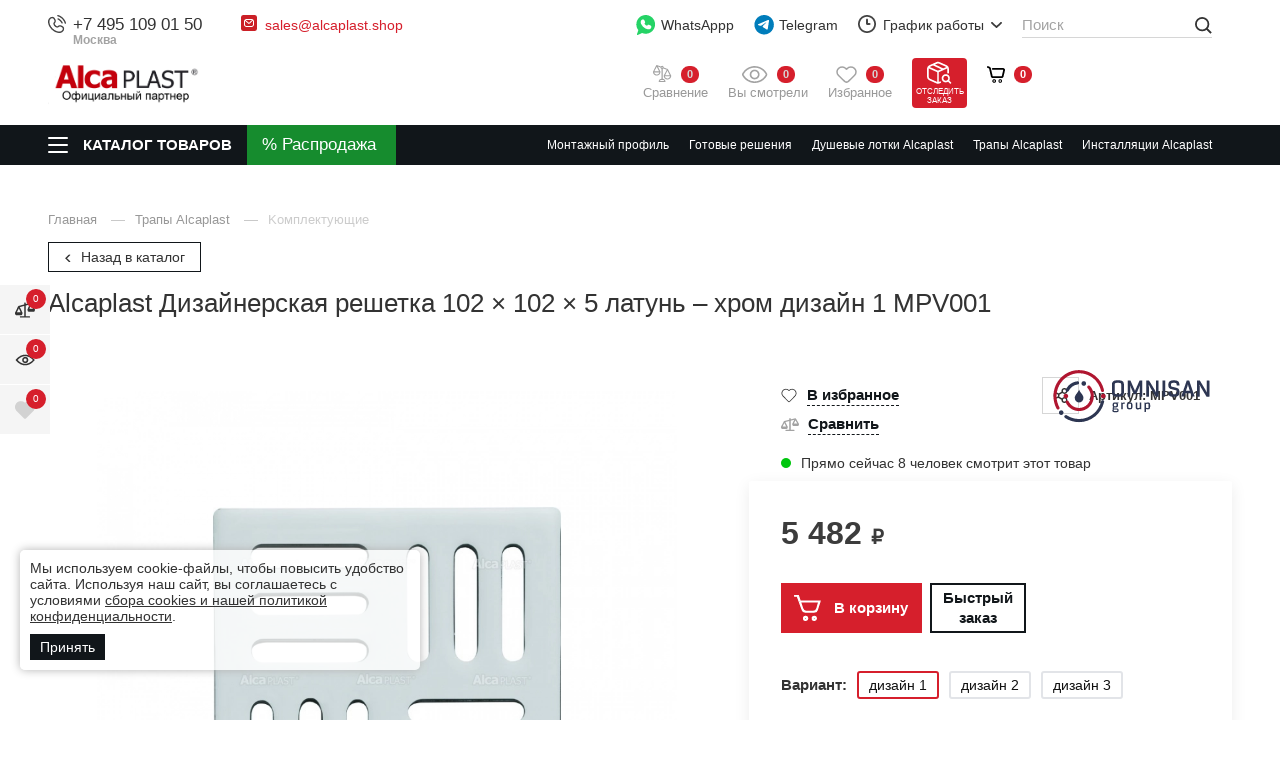

--- FILE ---
content_type: text/html; charset=utf-8
request_url: https://alcaplast.shop/trapy-alcaplast/komplektuyuschie/dizaynovaya-reshetka-102-102-5-latun-hrom-mpv001.html
body_size: 51366
content:
<!DOCTYPE html>
<html lang="ru" class="        has-fix-panel  in-line-5-card    order_in_order hide-head-on-scroll  hide-bottom-nav-on-scroll">
<head>
    <meta charset="UTF-8">

    
    <title>Alcaplast  Дизайнерская решетка 102 &times; 102 &times; 5 латунь &ndash; хром дизайн 1  MPV001  — купить в Москве</title>

            <link rel="canonical" href="https://alcaplast.shop/trapy-alcaplast/komplektuyuschie/dizaynovaya-reshetka-102-102-5-latun-hrom-mpv001.html" />
            

    
    <meta name="description" content="Alcaplast  Дизайнерская решетка 102 &amp;times; 102 &amp;times; 5 латунь &amp;ndash; хром дизайн 1  MPV001  ✔Гарантия ✔Широкий ассортимент в наличии &rarr;От официального партнера ALCAPLAST в России">    
    <meta property="og:title" content="Alcaplast  Дизайнерская решетка 102 &times; 102 &times; 5 латунь &ndash; хром дизайн 1  MPV001  — купить в Москве">
    <meta property="og:description" content="Alcaplast  Дизайнерская решетка 102 &amp;times; 102 &amp;times; 5 латунь &amp;ndash; хром дизайн 1  MPV001  ✔Гарантия ✔Широкий ассортимент в наличии &rarr;От официального партнера ALCAPLAST в России">
              <meta property="og:image" content="https://omnisan.storage.yandexcloud.net/4/netcat_files/multifile/553/30138/multifile_3244_MPV001.jpg" />
          <meta name="og:site_name" content="ALCAPLAST – официальный партнер сантехники АЛКАПЛАСТ на территории РФ">
    <meta name="og:url" content="https://alcaplast.shop">
    <meta property="og:type" content="website"> 

    <meta content="width=device-width, initial-scale=1, maximum-scale=1.0, user-scalable=no" name="viewport">

          <script type="application/ld+json">
        {
    "@context": "http://schema.org",
    "@type": "Product",
    "name": "Alcaplast  Дизайнерская решетка 102 × 102 × 5 латунь – хром дизайн 1  MPV001 ",
    "image": [
        "https://omnisan.storage.yandexcloud.net/4/netcat_files/multifile/553/30138/multifile_3244_MPV001.jpg"
    ],
    "description": "Alcaplast  Дизайнерская решетка 102 &amp;times; 102 &amp;times; 5 латунь &amp;ndash; хром дизайн 1  MPV001  ✔Гарантия ✔Широкий ассортимент в наличии →От официального партнера ALCAPLAST в России",
    "sku": "30138",
    "mpn": "MPV001",
    "brand": {
        "@type": "Brand",
        "name": "Alcaplast"
    },
    "offers": {
        "@type": "Offer",
        "url": "https://alcaplast.shop/trapy-alcaplast/komplektuyuschie/dizaynovaya-reshetka-102-102-5-latun-hrom-mpv001.html",
        "priceCurrency": "RUB",
        "price": 5482,
        "priceValidUntil": "2026-01-22T12:00:00+03:00",
        "itemCondition": "https://schema.org/NewCondition",
        "availability": "https://schema.org/InStock",
        "seller": {
            "@type": "Organization",
            "name": "Omnisan Group"
        }
    }
}      </script>
    
    <!--link rel="preconnect" href="https://fonts.googleapis.com">
    <link rel="preconnect" href="https://fonts.gstatic.com" crossorigin>
    <link href="https://fonts.googleapis.com/css2?family=Open+Sans:wght@400;500;600&amp;family=Roboto:ital,wght@0,300;0,400;0,500;0,700;0,900;1,400;1,500&amp;display=swap" rel="stylesheet"-->

            <link href="/netcat/admin/js/min/min_d5c9605384f9e68e98954f4d898a3879.css" async rel="stylesheet">
        
    <script>
      var HTTP_HOST = "alcaplast.shop",
              catalogue_id = 4,
              AUTH_USER_ID = 0,
              yaCounter = 44903515;
    </script>
            <style>
            .header .logo {max-width: 220px;}
                            @media screen and (max-width: 767.98px){
                  .header .logo {
                      max-width: 150px;
                  }
                }
                    </style>
        
    <script>
        window.dataLayer = window.dataLayer || [];
        window.dataLayer.push({
            "order_history": {
                "ordered":0,
                "finished":0            }
        })
    </script>
    <link rel="apple-touch-icon" sizes="180x180" href="/favicon/alca/apple-touch-icon.png">
<link rel="icon" type="image/png" sizes="32x32" href="/favicon/alca/favicon-32x32.png">
<link rel="icon" type="image/png" sizes="16x16" href="/favicon/alca/favicon-16x16.png">
<link rel="manifest" href="/favicon/alca/site.webmanifest">
<link rel="mask-icon" href="/favicon/alca/safari-pinned-tab.svg" color="#5bbad5">


<meta name="msapplication-TileColor" content="#C4000C">
    <meta name="theme-color" content="#C4000C">    <meta name="yandex-verification" content="e209525be0b917d1" />
    <style>
                        @media screen and (max-width: 767px) {
                                }
    </style>

    <script type="application/ld+json">
    {
      "@context": "http://schema.org",
      "@type": "BreadcrumbList",
      "itemListElement": [
         {
          "@type": "ListItem",
          "position":1,
          "item": {
            "@id": "https://alcaplast.shop/katalog/",
            "name": "Каталог"
          }
         }
                        ,{
                "@type": "ListItem",
                "position":2,
                "item": {
                  "@id": "https://alcaplast.shop/trapy-alcaplast/",
                  "name": "Трапы Alcaplast"
                }
               }
                               ,{
                "@type": "ListItem",
                "position":3,
                "item": {
                  "@id": "https://alcaplast.shop/trapy-alcaplast/komplektuyuschie/",
                  "name": "Kомплектующие"
                }
               }
                     ]
    }
    </script>



             

        </head>
<body class="alcaplast-theme     " limit_soput_lines="0">

    <!-- Roistat Counter Start -->
<script>
(function(w, d, s, h, id) {
    w.roistatProjectId = id; w.roistatHost = h;
    var p = d.location.protocol == "https:" ? "https://" : "http://";
    var u = /^.*roistat_visit=[^;]+(.*)?$/.test(d.cookie) ? "/dist/module.js" : "/api/site/1.0/"+id+"/init?referrer="+encodeURIComponent(d.location.href);
    var js = d.createElement(s); js.charset="UTF-8"; js.async = 1; js.src = p+h+u; var js2 = d.getElementsByTagName(s)[0]; js2.parentNode.insertBefore(js, js2);
})(window, document, 'script', 'cloud.roistat.com', '5bd13d01ad290a67176fca5391e5c0ed');
</script>
<!-- Roistat Counter End -->        
    <div class="wrapper">
            <div class="location-menu">
        <div class="container">
          <div class="location-menu__cover"><a class="location-menu__close" href="#">
              <svg class="icon icon-close ">
                <use xlink:href="/netcat_template/template/omnisan/img/sprite.svg?v123#close"></use>
              </svg></a>
            <div class="location-menu__title">Выберите свой город</div>
            <ul class="location-menu__list">
              <li>
                <div class="letter">А</div><a href="#">Абакан</a>
              </li>
              <li><a href="#">Архангельск</a></li>
              <li><a href="#">Астрахань</a></li>
              <li>
                <div class="letter">Б</div><a href="#">Барнаул</a>
              </li>
              <li><a href="#">Белгород</a></li>
              <li><a href="#">Благовещенск</a></li>
              <li><a href="#">Брянск</a></li>
              <li>
                <div class="letter">В</div><a href="#">Великий Новгород</a>
              </li>
              <li><a href="#">Владивосток</a></li>
              <li><a href="#">Владикавказ</a></li>
              <li><a href="#">Владимир</a></li>
              <li><a href="#">Волгоград</a></li>
              <li><a href="#">Вологда</a></li>
              <li><a href="#">Воронеж</a></li>
              <li>
                <div class="letter">Г</div><a href="#">Грозный</a>
              </li>
              <li>
                <div class="letter">Е</div><a href="#">Екатеринбург</a>
              </li>
              <li>
                <div class="letter">И</div><a href="#">Иваново</a>
              </li>
              <li><a href="#">Ижевск</a></li>
              <li><a href="#">Иркутск</a></li>
              <li>
                <div class="letter">Й</div><a href="#">Йошкар-Ола</a>
              </li>
              <li>
                <div class="letter">К</div><a href="#">Казань</a>
              </li>
              <li><a href="#">Калининград</a></li>
              <li><a href="#">Калуга</a></li>
              <li><a href="#">Кемерово</a></li>
              <li><a href="#">Киров</a></li>
              <li><a href="#">Кострома</a></li>
              <li><a href="#">Краснодар</a></li>
              <li><a href="#">Красноярск</a></li>
              <li><a href="#">Курган</a></li>
              <li><a href="#">Курск</a></li>
              <li>
                <div class="letter">Л</div><a href="#">Липецк</a>
              </li>
              <li>
                <div class="letter">М</div><a href="#">Магадан</a>
              </li>
              <li><a href="#">Майкоп</a></li>
              <li><a href="#">Махачкала</a></li>
              <li class="active"><a href="#">Москва</a></li>
              <li><a href="#">Мурманск</a></li>
              <li>
                <div class="letter">Н</div><a href="#">Набережные Челны</a>
              </li>
              <li><a href="#">Нальчик</a></li>
              <li><a href="#">Нижний Новгород</a></li>
              <li><a href="#">Новосибирск</a></li>
              <li>
                <div class="letter">О</div><a href="#">Омск</a>
              </li>
              <li><a href="#">Орел</a></li>
              <li><a href="#">Оренбург</a></li>
              <li>
                <div class="letter">П</div><a href="#">Пенза</a>
              </li>
              <li><a href="#">Пермь</a></li>
              <li><a href="#">Петрозаводск</a></li>
              <li><a href="#">Петропавловск-Камчатский</a></li>
              <li><a href="#">Псков</a></li>
              <li>
                <div class="letter">Р</div><a href="#">Ростов-на-Дону</a>
              </li>
              <li><a href="#">Рязань</a></li>
              <li>
                <div class="letter">С</div><a href="#">Самара</a>
              </li>
              <li><a href="#">Санкт-Петербург</a></li>
              <li><a href="#">Саранск</a></li>
              <li><a href="#">Саратов</a></li>
              <li><a href="#">Симферополь</a></li>
              <li><a href="#">Смоленск</a></li>
              <li><a href="#">Ставрополь</a></li>
              <li><a href="#">Сыктывкар</a></li>
              <li>
                <div class="letter">Т</div><a href="#">Тамбов</a>
              </li>
              <li><a href="#">Тверь</a></li>
              <li><a href="#">Томск</a></li>
              <li><a href="#">Тула</a></li>
              <li><a href="#">Тюмень</a></li>
              <li>
                <div class="letter">У</div><a href="#">Улан-Удэ</a>
              </li>
              <li><a href="#">Ульяновск</a></li>
              <li><a href="#">Уфа</a></li>
              <li>
                <div class="letter">Х</div><a href="#">Хабаровск</a>
              </li>
              <li>
                <div class="letter">Ч</div><a href="#">Чебоксары</a>
              </li>
              <li><a href="#">Челябинск</a></li>
              <li><a href="#">Черкесск</a></li>
              <li><a href="#">Чита</a></li>
              <li>
                <div class="letter">Ю</div><a href="#">Южно-Сахалинск</a>
              </li>
              <li>
                <div class="letter">Я</div><a href="#">Якутск</a>
              </li>
              <li><a href="#">Ярославль</a></li>
            </ul>
          </div>
        </div>
      </div>

      <header class="header compensate-for-scrollbar">
                    <div class="header__top v2">
                <div class="container">
                    <div class="header__top-cover">
                        <div class="header-top-row">
                            <div class="header-top-col col-left">
                                <div class="header-top-elem top-elem-tel">
                                    <div class="contact-item tel contact-dropdown ">
                                        <svg class="icon icon-tel " width="12" height="12" viewBox="0 0 12 12" fill="none" xmlns="http://www.w3.org/2000/svg">
                                            <path d="M6.16013 0.387595C6.20087 0.135967 6.43878 -0.0347251 6.69036 0.00600785C6.70599 0.00899251 6.75608 0.0183588 6.78236 0.024205C6.83485 0.0358975 6.90808 0.053904 6.99941 0.0805074C7.18206 0.133702 7.4372 0.221334 7.74342 0.36173C8.35654 0.642817 9.17243 1.13452 10.0191 1.98118C10.8657 2.82784 11.3574 3.64373 11.6386 4.25684C11.7789 4.56307 11.8666 4.81821 11.9197 5.00085C11.9464 5.09218 11.9643 5.16542 11.976 5.21793C11.9819 5.24419 11.9862 5.26528 11.9891 5.28085L11.9927 5.30005C12.0335 5.55166 11.8643 5.79936 11.6126 5.8401C11.3618 5.88071 11.1254 5.71086 11.0837 5.4604C11.0824 5.45369 11.0789 5.43566 11.075 5.41861C11.0675 5.38452 11.0543 5.33046 11.0335 5.25899C10.9918 5.11601 10.9195 4.90349 10.7994 4.64154C10.5595 4.11826 10.1281 3.39567 9.36634 2.6339C8.6046 1.87213 7.88201 1.44074 7.35874 1.20084C7.09676 1.08074 6.88427 1.00841 6.74125 0.966767C6.6698 0.945948 6.57996 0.925326 6.54586 0.917732C6.2954 0.875996 6.11952 0.638504 6.16013 0.387595Z" fill="#444444"/>
                                            <path fill-rule="evenodd" clip-rule="evenodd" d="M6.29914 2.5104C6.36918 2.26531 6.62463 2.12339 6.86968 2.19341L6.74291 2.6372C6.86968 2.19341 6.86968 2.19341 6.86968 2.19341L6.8706 2.19367L6.87152 2.19394L6.87362 2.19454L6.87835 2.19597L6.89054 2.19976C6.89983 2.20272 6.9114 2.20659 6.92525 2.21149C6.95288 2.2213 6.98937 2.23525 7.03417 2.25445C7.12383 2.29287 7.24636 2.35221 7.39682 2.44126C7.69806 2.61953 8.1092 2.91565 8.59229 3.39871C9.07537 3.88178 9.3715 4.29298 9.54972 4.59419C9.63883 4.74466 9.69815 4.86717 9.73655 4.95682C9.75575 5.00162 9.76972 5.03815 9.7795 5.06579C9.78443 5.07961 9.78831 5.09119 9.79126 5.10047L9.79501 5.11265L9.79649 5.11742L9.79704 5.11947L9.79735 5.12041C9.79735 5.12041 9.7976 5.1213 9.35378 5.2481L9.7976 5.1213C9.86763 5.3664 9.72572 5.62185 9.48061 5.69188C9.23759 5.7613 8.98435 5.6224 8.91186 5.38112L8.90958 5.37448C8.90626 5.36523 8.89949 5.34703 8.88811 5.32044C8.86534 5.26731 8.82404 5.1804 8.75537 5.06434C8.61813 4.83249 8.37031 4.48219 7.9396 4.05144C7.50882 3.62069 7.15848 3.37287 6.92666 3.23566C6.8106 3.16697 6.72371 3.12567 6.67054 3.1029C6.64395 3.09151 6.6258 3.08472 6.6165 3.08144L6.60992 3.07916C6.36862 3.00663 6.22967 2.75342 6.29914 2.5104Z" fill="#444444"/>
                                            <path fill-rule="evenodd" clip-rule="evenodd" d="M1.08153 1.94247C2.11543 0.908563 3.86016 0.987161 4.58007 2.2771L4.97946 2.99276C5.44956 3.83512 5.24925 4.89796 4.56106 5.5946C4.55189 5.60715 4.50327 5.67786 4.49724 5.80143C4.48955 5.95916 4.54555 6.32396 5.11073 6.88914C5.67572 7.4542 6.04046 7.51032 6.19831 7.50263C6.322 7.49666 6.39278 7.44804 6.40533 7.43887C7.10196 6.75068 8.1648 6.5503 9.00715 7.02047L9.72279 7.41986C11.0127 8.13974 11.0913 9.88445 10.0574 10.9184C9.50439 11.4714 8.76906 11.9628 7.90492 11.9956C6.62435 12.0441 4.49798 11.7134 2.39225 9.60764C0.286505 7.50189 -0.0441955 5.37557 0.00434673 4.09498C0.0371103 3.23084 0.528496 2.4955 1.08153 1.94247ZM3.774 2.72695C3.40536 2.06643 2.41477 1.91467 1.73425 2.59519C1.2571 3.07234 0.946909 3.599 0.926779 4.12995C0.886292 5.19787 1.14995 7.05991 3.04498 8.95489C4.94002 10.8499 6.80201 11.1136 7.86997 11.0731C8.40093 11.053 8.92758 10.7428 9.4047 10.2656C10.0852 9.58512 9.93344 8.59452 9.27294 8.2259L8.5573 7.82651C8.11212 7.57807 7.48676 7.66281 7.0478 8.10177C7.00472 8.14485 6.7302 8.40098 6.24317 8.42467C5.74452 8.44892 5.141 8.22485 4.45804 7.54189C3.7748 6.85868 3.55084 6.25498 3.57526 5.75632C3.59911 5.2692 3.85525 4.99498 3.8981 4.95211C4.33705 4.51314 4.42185 3.8878 4.17342 3.44261L3.774 2.72695Z" fill="#444444"/>
                                        </svg>
<a class="utmstat_tel" href="tel:+74951090150">+7 495 109 01 50                                          
                                        </a>
                                        <span>Москва</span>
                                        
                                                                            </div>
                                </div>

                                <div class="header-top-elem hide-on-mob top-elem-email">
                                    <div class="contact-item email contact-dropdown">
                                        <svg class="icon" width="16" height="16" viewBox="0 0 16 16" fill="none" xmlns="http://www.w3.org/2000/svg">
                                            <path d="M13.6 0H2.4C1.07452 0 0 1.07452 0 2.4V13.6C0 14.9255 1.07452 16 2.4 16H13.6C14.9255 16 16 14.9255 16 13.6V2.4C16 1.07452 14.9255 0 13.6 0Z" fill="#CB2027"/>
                                            <path fill-rule="evenodd" clip-rule="evenodd" d="M3.62513 4.84622C4.08249 4.32804 4.75325 4 5.5 4H10.5C11.1337 4 11.7134 4.23642 12.1538 4.62513C12.672 5.08249 13 5.75325 13 6.5V9.5C13 10.8807 11.8807 12 10.5 12H5.5C4.11929 12 3 10.8807 3 9.5V6.5C3 5.86631 3.23642 5.28663 3.62513 4.84622ZM4.78626 5.18024L7.98403 7.83672L10.9923 5.08253C10.8382 5.02902 10.6726 5 10.5 5H5.5C5.24156 5 4.99855 5.06515 4.78626 5.18024ZM11.7799 5.71725L8.33764 8.86879C8.15332 9.03753 7.87272 9.04429 7.6805 8.8846L4.115 5.92264C4.04086 6.10025 4 6.29518 4 6.5V9.5C4 10.3284 4.67157 11 5.5 11H10.5C11.3284 11 12 10.3284 12 9.5V6.5C12 6.21309 11.9197 5.9452 11.7799 5.71725Z" fill="white"/>
                                        </svg><a href="mailto:sales@alcaplast.shop">sales@alcaplast.shop</a>                                                                            </div> 
                                </div>
                            </div>
                            <div class="header-top-col col-right">
                                <div class="header-top-elem hide-on-mob top-elem-whatsapp">
                                    <a class="gt-watsapp-on-head" href="https://www.acebot.ru/wa?/79263176754" target="_blank" >
                                        <svg width="29" height="30" viewBox="0 0 29 30" fill="none" xmlns="http://www.w3.org/2000/svg">
                                            <path d="M14.0625 0C6.28125 0 0 6.28125 0 14.0625C0 17.25 1.03125 20.25 3 22.6875L1.03125 28.6875C0.9375 29.0625 1.03125 29.4375 1.3125 29.7188C1.40625 29.9062 1.6875 30 1.875 30C1.96875 30 2.15625 30 2.25 29.9062L8.71875 27C10.4063 27.75 12.1875 28.125 14.0625 28.125C21.8438 28.125 28.125 21.8438 28.125 14.0625C28.125 6.28125 21.8438 0 14.0625 0Z" fill="#25D366"/>
                                            <path d="M22.2188 19.2188C21.8438 20.3438 20.4375 21.2812 19.2188 21.4688C18.9375 21.5625 18.6563 21.5625 18.2813 21.5625C17.5313 21.5625 16.4062 21.375 14.4375 20.5312C12.1875 19.5938 9.9375 17.625 8.15625 15.0938V15C7.59375 14.1562 6.5625 12.5625 6.5625 10.875C6.5625 8.8125 7.59375 7.78125 7.96875 7.3125C8.4375 6.84375 9.09375 6.5625 9.84375 6.5625C10.0313 6.5625 10.125 6.5625 10.3125 6.5625C10.9688 6.5625 11.4375 6.75 11.9062 7.6875L12.2813 8.4375C12.5625 9.1875 12.9375 10.0313 13.0312 10.125C13.3125 10.6875 13.3125 11.1562 13.0312 11.625C12.9375 11.9062 12.75 12.0938 12.5625 12.2813C12.4688 12.4688 12.375 12.5625 12.2813 12.5625C12.1875 12.6562 12.1875 12.6563 12.0938 12.75C12.375 13.2188 12.9375 14.0625 13.6875 14.7188C14.8125 15.75 15.6563 16.0312 16.125 16.2187C16.3125 16.0312 16.5 15.6562 16.7812 15.375L16.875 15.1875C17.3438 14.5313 18.0938 14.3438 18.8438 14.625C19.2188 14.8125 21.2813 15.75 21.2813 15.75L21.4688 15.8438C21.75 16.0312 22.125 16.125 22.3125 16.5C22.6875 17.3438 22.4063 18.5625 22.2188 19.2188Z" fill="white"/>
                                        </svg>

                                        WhatsAppp
                                    </a>
                                </div>

                                <div class="header-top-elem top-elem-tg">
                                    <a class="gt-watsapp-on-head" href="https://t.me/OMNISAN_group_bot" target="_blank">
                                        <svg class="only-for-desctop" width="28" height="28" viewBox="0 0 28 28" fill="none" xmlns="http://www.w3.org/2000/svg">
                                            <path d="M14.2423 27.2727C21.7735 27.2727 27.8787 21.1675 27.8787 13.6364C27.8787 6.10521 21.7735 0 14.2423 0C6.71117 0 0.605957 6.10521 0.605957 13.6364C0.605957 21.1675 6.71117 27.2727 14.2423 27.2727Z" fill="#007DBB"/>
                                            <path d="M21.0474 7.99552C21.1688 7.21096 20.4229 6.5917 19.7253 6.89798L5.83142 12.9981C5.33117 13.2178 5.36776 13.9756 5.88659 14.1407L8.75182 15.0532C9.29873 15.2274 9.89084 15.1373 10.3684 14.8074L16.8283 10.3444C17.0231 10.2098 17.2355 10.4868 17.069 10.6583L12.419 15.4525C11.968 15.9176 12.0575 16.7056 12.6001 17.0459L17.8063 20.3106C18.3902 20.6768 19.1414 20.309 19.2506 19.6033L21.0474 7.99552Z" fill="white"/>
                                        </svg>
                                        <svg class="only-for-mob" width="22" height="19" viewBox="0 0 22 19" fill="none" xmlns="http://www.w3.org/2000/svg">
                                            <path d="M21.0864 0.352157C20.6788 0.000548129 20.1176 -0.0967723 19.6191 0.101008L1.53478 7.21795C0.797988 7.50992 0.431161 8.34813 0.719606 9.08902C0.901453 9.5505 1.2965 9.88014 1.77933 9.97746L6.47598 10.9193V16.7616C6.46971 17.355 6.81772 17.8792 7.3664 18.099C7.54824 18.1743 7.73636 18.212 7.92761 18.212C8.30384 18.212 8.67067 18.0551 8.93717 17.7851L11.5614 15.1574L15.5087 18.6358C15.7721 18.8713 16.1076 19 16.4587 19C16.6092 19 16.7566 18.9749 16.9039 18.9309C17.3867 18.7771 17.7567 18.3721 17.8664 17.8792L21.5504 1.77429C21.6695 1.24374 21.4908 0.700627 21.0864 0.352157ZM16.628 2.69413L6.97762 9.67294L2.03015 8.6809C1.97999 8.67148 1.93923 8.63067 1.93609 8.58358V8.5616C1.92982 8.50823 1.95804 8.46114 2.01134 8.44231H2.01448L16.628 2.69413ZM20.2054 1.73662L16.581 17.5779C16.5747 17.6061 16.5528 17.6344 16.5245 17.6564C16.4995 17.672 16.465 17.6783 16.4368 17.672L16.4274 17.6689C16.4085 17.6658 16.396 17.6564 16.3772 17.6407L8.18784 10.4264L20.2054 1.73662ZM10.5707 14.2815L8.00599 16.8495C7.95583 16.8998 7.87745 16.8998 7.83042 16.8495C7.80847 16.8276 7.79593 16.793 7.79593 16.7585V11.836L10.5707 14.2815Z" fill="#474747"/>
                                        </svg>

                                        Telegram
                                    </a>
                                </div>

                                <div class="header-top-elem hide-on-mob top-elem-worck">
                                    <div class="contact-item working contact-dropdown">
                                        <svg class="icon icon-time " width="18" height="18" viewBox="0 0 18 18" fill="none" xmlns="http://www.w3.org/2000/svg">
                                            <path d="M9 18C7.78488 18 6.60756 17.7624 5.49505 17.2925C4.42304 16.8389 3.46175 16.1908 2.63546 15.3645C1.80918 14.5383 1.16112 13.577 0.707471 12.505C0.237624 11.3924 0 10.2151 0 9C0 7.78488 0.237624 6.60756 0.707471 5.49505C1.16112 4.42304 1.80918 3.46175 2.63546 2.63546C3.46175 1.80918 4.42304 1.16112 5.49505 0.707471C6.60756 0.237624 7.78488 0 9 0C10.2151 0 11.3924 0.237624 12.505 0.707471C13.577 1.16112 14.5383 1.80918 15.3645 2.63546C16.1908 3.46175 16.8389 4.42304 17.2925 5.49505C17.7624 6.60486 18 7.78488 18 9C18 10.2151 17.7624 11.3924 17.2925 12.505C16.8389 13.577 16.1908 14.5383 15.3645 15.3645C14.5383 16.1908 13.577 16.8389 12.505 17.2925C11.3924 17.7624 10.2151 18 9 18ZM9 1.79838C5.0306 1.79838 1.79838 5.0306 1.79838 9C1.79838 12.9694 5.0306 16.2016 9 16.2016C12.9694 16.2016 16.2016 12.9694 16.2016 9C16.2016 5.0306 12.9694 1.79838 9 1.79838ZM11.7003 9.89919H9C8.50315 9.89919 8.10081 9.49685 8.10081 9V4.49865C8.10081 4.0018 8.50315 3.59946 9 3.59946C9.49685 3.59946 9.89919 4.0018 9.89919 4.49865V8.09811H11.7003C12.1971 8.09811 12.5995 8.50045 12.5995 8.9973C12.5995 9.49415 12.1971 9.89919 11.7003 9.89919Z" fill="#444444"/>
                                        </svg>График работы
                                        <button class="contact-dropdown__btn">
                                          <svg class="icon icon-chevron-down ">
                                            <use xlink:href="/netcat_template/template/omnisan/img/sprite.svg?v123#chevron-down"></use>
                                          </svg>
                                        </button>
                                        <div class="contact-dropdown__dropdown">
                                          <ul class="working__list">
                                            <li><span>Пн - Пт</span>10:00 - 19:00</li>
<li><span>Сб</span>10:00 - 17:00</li>
<li><span>Вс</span>выходной</li>                                          </ul>
                                        </div>
                                    </div>
                                </div>

                                <div class="header-top-elem hide-on-mob top-elem-nav">
                                    <div class="header__nav-top">
                                        <ul>
                                          <li><a href='/o-kompanii/'>
				                    <svg class='icon icon-house_serv'>
				                      <use xlink:href='/netcat_template/template/omnisan/img/sprite.svg#house_serv'></use>
				                    </svg>О компании</a></li><li><a href='/adres-i-kontakty/'>
				                    <svg class='icon icon-contact_serv'>
				                      <use xlink:href='/netcat_template/template/omnisan/img/sprite.svg#contact_serv'></use>
				                    </svg>Контакты</a></li><li><a href='/garantiya-i-vozvrat/'>
				                    <svg class='icon icon-gar_serv'>
				                      <use xlink:href='/netcat_template/template/omnisan/img/sprite.svg#gar_serv'></use>
				                    </svg>Гарантия и возврат</a></li><li><a href='/dostavka/'>
				                    <svg class='icon icon-car_serv'>
				                      <use xlink:href='/netcat_template/template/omnisan/img/sprite.svg#car_serv'></use>
				                    </svg>Доставка</a></li><li><a href='/zakaz-i-oplata/'>
				                    <svg class='icon icon-box_serv'>
				                      <use xlink:href='/netcat_template/template/omnisan/img/sprite.svg#box_serv'></use>
				                    </svg>Заказ и оплата</a></li><li><a href='/stante-resellerom-alcaplast/'>
				                    <svg class='icon icon-blueprint_serv'>
				                      <use xlink:href='/netcat_template/template/omnisan/img/sprite.svg#blueprint_serv'></use>
				                    </svg>Станьте реселлером Alcaplast.</a></li>  
                                          <li><a href="https://hh.ru/employer/2871683?hhtmFrom=vacancy" target="_blank">
                                            <svg class="icon icon-vac_serv">
                                              <use xlink:href="/netcat_template/template/omnisan/img/sprite.svg?v123#vac_serv"></use>
                                            </svg>
                                            Наши вакансии</a></li>                
                                        </ul>
                                        <div class="header__more-nav" style="display: none;">
                                          <div class="header__more-nav-btn">Еще
                                            <svg class="icon icon-chevron-down ">
                                              <use xlink:href="/netcat_template/template/omnisan/img/sprite.svg?v123#chevron-down"></use>
                                            </svg>
                                          </div>
                                          <div class="header__nav-dropdown" style="display: none;"></div>
                                        </div>
                                    </div>
                                </div>
                            </div>
                        </div>
                    </div>
                </div>
            </div>

            <div class="header__main v2">
                <div class="container">
                    <div class="header__main-cover">
                        <div class="header-top-row">
                            <div class="header-top-col full-width">
                                <div class="header-top-elem top-elem-logo">
                                    <a alt="ALCAPLAST – официальный партнер сантехники АЛКАПЛАСТ на территории РФ" title="ALCAPLAST – официальный партнер сантехники АЛКАПЛАСТ на территории РФ" class="logo" href="/">
                                        <img  src="/netcat_files/c/logo_alca_new1.jpg" data-srcset="/netcat_files/c/logo_alca_new1.jpg" " data-d-srcset="/netcat_files/c/logo_alca_new1.jpg" srcset="/netcat_template/template/omnisan/assets/images/image_lazy.svg" image_lazy="1"  alt="">
                                    </a>
                                                                            <a class="header__a-catalog-btn-sale" href="/rasprodazha/" data-title="Распродажа">
                                            <svg width="21" height="21" viewBox="0 0 21 21" fill="none" xmlns="http://www.w3.org/2000/svg">
                                                <path d="M4.45085 0C1.99669 0 0 1.9966 0 4.45085C0 6.90501 1.9966 8.90152 4.45085 8.90152C6.90501 8.90152 8.9017 6.90492 8.9017 4.45085C8.9017 1.99669 6.9051 0 4.45085 0ZM4.45102 5.93435C3.63294 5.93435 2.96744 5.26893 2.96744 4.45085C2.96744 3.63277 3.63294 2.96726 4.45102 2.96726C5.26911 2.96726 5.93461 3.63277 5.93461 4.45085C5.93461 5.26885 5.26902 5.93435 4.45102 5.93435Z" fill="white"/>
                                                <path d="M16.321 11.8699C13.8668 11.8699 11.8701 13.8665 11.8701 16.3205C11.8701 18.7747 13.8667 20.7714 16.321 20.7714C18.7751 20.7714 20.7718 18.7748 20.7718 16.3205C20.7718 13.8664 18.7751 11.8699 16.321 11.8699ZM16.321 17.8041C15.5029 17.8041 14.8374 17.1386 14.8374 16.3205C14.8374 15.5025 15.5029 14.837 16.321 14.837C17.1391 14.837 17.8046 15.5026 17.8046 16.3205C17.8046 17.1386 17.1391 17.8041 16.321 17.8041Z" fill="white"/>
                                                <path d="M17.7298 3.04286C17.1505 2.46358 16.2111 2.46358 15.6317 3.04286L3.04292 15.6316C2.46356 16.2109 2.46356 17.1504 3.04292 17.7297C3.33265 18.0195 3.71235 18.1644 4.09196 18.1644C4.47158 18.1644 4.85137 18.0195 5.14101 17.7297L17.7299 5.14094C18.3092 4.56158 18.3092 3.62213 17.7298 3.04286Z" fill="white"/>
                                            </svg>
                                        </a>
                                                                    </div>
                                <div class="header-top-elem search-parent top-elem-search">
                                    <div class="search-block">
                                        <form class="search-form" action="/poisk/" method="get" data-hints='0'>
                                          <div class="search-form__input-wrap">
                                            <input class="js-search-input" id="search-voice-field" type="text" placeholder="Поиск" name="q" value="" autocomplete="off">
                                            <span class="clear_search"></span>
                                                                                      </div>
                                          <button class="btn btn-primary search-form__btn">
                                            <svg class="icon icon-def-search ">
                                              <use xlink:href="/netcat_template/template/omnisan/img/sprite-def.svg?v123#search"></use>
                                            </svg>
                                          </button>
                                          
                                        </form>
                                        <div class="search-result js-search-suggest">
                                          <div class="search-result__cover">
                                            <div class="search-result__goods">
                                              <div class="search-result__title">Товары</div>
                                              <ul class="search-result__list">
                                                
                                              </ul><a class="search-result__all-link" href="#">Все найденные товары (0)</a>
                                            </div>
                                          </div>
                                        </div>
                                    </div>
                                </div>

                                <div class="header-top-elem top-elem-compare">
                                    <a class="user-state compare-head " href="/compare/">
                                        <svg width="19" height="18" viewBox="0 0 19 18" fill="none" xmlns="http://www.w3.org/2000/svg">
                                            <path d="M0 6.70006C0.496759 5.71984 0.994468 4.74057 1.4898 3.75988C2.05447 2.64098 2.6163 1.52066 3.18002 0.401295C3.37806 0.00664205 3.60221 -0.0816917 4.01824 0.0698055C5.23924 0.513849 6.46024 0.957892 7.68077 1.40479C7.77717 1.43993 7.84319 1.4499 7.92772 1.36109C8.41071 0.852937 9.05231 0.700965 9.67778 0.959317C10.3313 1.22907 10.6827 1.7225 10.7003 2.43915C10.7003 2.45672 10.705 2.47381 10.7098 2.50468C11.2592 2.7051 11.8135 2.90741 12.3677 3.10877C13.0948 3.3733 13.8209 3.64067 14.5499 3.89903C14.7589 3.97311 14.8985 4.10229 14.9973 4.29938C15.9889 6.27597 16.9743 8.25635 17.9892 10.2211C18.1953 10.6205 18.2286 11.0032 18.1526 11.4183C17.8501 13.0743 16.593 14.2749 14.9203 14.51C13.0482 14.7736 11.1619 13.4196 10.809 11.5589C10.7848 11.4311 10.7611 11.3029 10.7468 11.1737C10.715 10.8874 10.7459 10.6209 10.8836 10.3512C11.8025 8.55032 12.7077 6.74233 13.6172 4.93624C13.6461 4.87877 13.6732 4.82036 13.7093 4.7458C13.62 4.7097 13.5407 4.67503 13.4595 4.64559C12.4603 4.28181 11.4596 3.92087 10.4619 3.55329C10.3522 3.51292 10.2895 3.52812 10.2016 3.60648C10.0705 3.72283 9.91951 3.82162 9.76326 3.90235C9.664 3.95364 9.62933 4.00398 9.62981 4.11464C9.63408 5.16325 9.63266 6.21185 9.63266 7.26046C9.63266 9.37572 9.63266 11.4905 9.63266 13.6058V13.8067C10.0739 13.8109 10.488 13.8755 10.8693 14.0645C11.8799 14.5656 12.4251 15.38 12.4736 16.5118C12.4893 16.876 12.2613 17.1016 11.8947 17.1045C11.3139 17.1092 10.7335 17.1059 10.1527 17.1059C8.89654 17.1059 7.6404 17.1059 6.38473 17.1059C5.91694 17.1059 5.71558 16.8988 5.72508 16.4306C5.7512 15.163 6.82117 13.9904 8.08587 13.8451C8.23831 13.8276 8.39124 13.8147 8.56743 13.7972C8.56743 13.7397 8.56743 13.6765 8.56743 13.6138C8.56743 10.4561 8.56648 7.29798 8.57075 4.14028C8.57075 4.00778 8.52991 3.94842 8.41166 3.89048C7.86978 3.62548 7.57106 3.18428 7.49887 2.58494C7.4927 2.5346 7.44853 2.46337 7.40532 2.44722C6.55807 2.1333 5.70893 1.82651 4.82654 1.50642C4.86168 1.58715 4.88353 1.64367 4.9106 1.69733C5.68898 3.22513 6.45502 4.76005 7.25619 6.27644C7.47275 6.68629 7.49698 7.08237 7.41197 7.50789C7.08095 9.16961 5.84475 10.3597 4.16641 10.5587C2.10814 10.8024 0.431221 9.37952 0.0717118 7.59242C0.0503408 7.48414 0.0242206 7.37681 0 7.26901C0 7.07904 0 6.88955 0 6.70006ZM14.4668 5.63626C13.6818 7.19587 12.9167 8.71654 12.1459 10.2477H16.7896C16.0155 8.71132 15.2514 7.1935 14.4668 5.63626ZM3.71809 1.71775C2.94114 3.26074 2.17985 4.77382 1.41239 6.29734H6.05182C5.27248 4.76812 4.50312 3.25837 3.71762 1.71775H3.71809ZM11.8795 11.3471C12.0257 12.3363 13.0482 13.5075 14.5784 13.4609C15.7571 13.4248 16.9758 12.4019 17.0522 11.3471H11.8795ZM1.14217 7.39011C1.30554 8.43255 2.36412 9.61413 3.94558 9.50775C5.10104 9.42986 6.32014 8.33994 6.31539 7.39011H1.14217ZM11.293 16.0169C11.1733 15.4874 10.5692 14.9559 9.98267 14.9161C9.44697 14.8795 8.90747 14.8852 8.36987 14.898C7.89733 14.9094 7.50172 15.1184 7.20015 15.4807C7.07288 15.6341 6.98264 15.8184 6.85822 16.0164H11.2925L11.293 16.0169ZM9.09981 1.92292C8.80726 1.92102 8.56695 2.15942 8.56743 2.45007C8.5679 2.73597 8.79871 2.97057 9.08271 2.97485C9.39093 2.9796 9.63408 2.74784 9.63408 2.44912C9.63408 2.15847 9.39663 1.92482 9.09981 1.92292Z" fill="#A3A3A3"/>
                                        </svg>                                        
                                        <span class="user-state__quantity js-count-info-compare">0</span><br>
                                        <span class="user-state__text">Сравнение</span>
                                    </a>
                                </div>

                                <div class="header-top-elem top-elem-recent">
                                    <a class="user-state recent-head " href="/vy-smotreli/">
                                        <svg width="26" height="17" viewBox="0 0 26 17" fill="none" xmlns="http://www.w3.org/2000/svg">
                                            <path d="M12.5065 0C18.0355 0.232328 22.1698 2.56627 24.9336 7.22279C25.4352 8.06755 25.4331 8.95139 24.94 9.80113C22.7659 13.5447 19.5538 15.8985 15.303 16.7369C9.35623 17.9099 3.33345 15.0829 0.367891 9.81179C-0.113817 8.95495 -0.130158 8.08105 0.364339 7.23273C2.56968 3.44727 5.82299 1.1112 10.1342 0.27922C10.9577 0.120072 11.8046 0.0795743 12.5058 0H12.5065ZM12.5932 15.4104C13.1744 15.3628 13.7051 15.3209 14.2351 15.274C14.3936 15.2598 14.5527 15.2392 14.709 15.2093C18.5392 14.4932 21.4579 12.4704 23.465 9.13328C23.7222 8.70557 23.7123 8.3219 23.4629 7.89206C20.8142 3.33359 15.6504 0.911552 10.4411 1.86786C6.63579 2.56627 3.76898 4.64657 1.80307 7.96879C1.58282 8.34109 1.58424 8.69846 1.80662 9.06933C4.2585 13.1575 7.9104 15.1916 12.5925 15.4104H12.5932Z" fill="#A3A3A3"/>
                                            <path d="M17.5694 8.52799C17.5595 11.252 15.3485 13.441 12.6266 13.4211C9.90401 13.4019 7.72424 11.2101 7.7349 8.50312C7.74556 5.77984 9.96298 3.58444 12.6785 3.6086C15.4046 3.63275 17.5801 5.82104 17.5701 8.52728L17.5694 8.52799ZM15.958 8.51804C15.9588 6.71412 14.4618 5.21784 12.6543 5.21784C10.8461 5.21784 9.34699 6.71057 9.34628 8.51378C9.34557 10.3156 10.844 11.814 12.65 11.8154C14.4554 11.8168 15.9573 10.3205 15.958 8.51804Z" fill="#A3A3A3"/>
                                        </svg>
                                        <span class="user-state__quantity js-count-info-recent">0</span><br>
                                        <span class="user-state__text">Вы смотрели</span>
                                    </a>
                                </div>

                                <div class="header-top-elem top-elem-fav">
                                    <a class="user-state fav-head js-fav-state " href="/izbrannoe/">
                                        <svg width="21" height="17" viewBox="0 0 21 17" fill="none" xmlns="http://www.w3.org/2000/svg">
                                            <path fill-rule="evenodd" clip-rule="evenodd" d="M2.49351 2.4484C4.48486 0.517198 7.71348 0.5172 9.70482 2.4484L10.5 3.21958L11.2952 2.44843C13.2865 0.517232 16.5151 0.517232 18.5065 2.44843C20.4978 4.37964 20.4978 7.51073 18.5065 9.44193L12.624 15.1468C11.4509 16.2844 9.54906 16.2844 8.37603 15.1468L2.4935 9.4419C0.502165 7.5107 0.502164 4.3796 2.49351 2.4484Z" stroke="#A3A3A3" stroke-width="1.5" stroke-linecap="round" stroke-linejoin="round"/>
                                        </svg>
                                        <span class="user-state__quantity js-fav-count-header js-count-info-fav">0</span><br>
                                        <span class="user-state__text">Избранное</span>
                                        
                                    </a>
                                </div>

                                <div class="header-top-elem top-elem-order">
                                    <a href="/status-zakaza/">
                                        <svg width="25" height="23" viewBox="0 0 25 23" xmlns="http://www.w3.org/2000/svg">
                                            <path d="M20.2195 7.4754C17.4149 8.71312 14.6561 9.92969 11.86 11.1632V20.8556C11.9629 20.8217 12.051 20.8006 12.1335 20.7654C12.4161 20.6455 12.6917 20.506 12.98 20.4031C13.3916 20.255 13.8385 20.4552 14.0189 20.8436C14.2001 21.2327 14.0718 21.7254 13.6848 21.9213C12.7897 22.3752 11.8811 22.7946 10.8337 22.7354C10.2734 22.7037 9.74119 22.5768 9.23088 22.3499C7.0099 21.3631 4.78046 20.3946 2.57075 19.3817C0.892503 18.612 0.0311759 17.2658 0.0170789 15.4177C-0.00124723 12.9732 -0.0111151 10.5281 0.0206031 8.08369C0.044568 6.20808 0.946776 4.86534 2.66379 4.09423C4.83332 3.12013 7.01131 2.16506 9.18084 1.19096C10.4002 0.643286 11.6069 0.64822 12.8242 1.19236C15.0022 2.16647 17.1886 3.12084 19.3617 4.10551C21.0984 4.89212 21.9548 6.27504 21.9809 8.16897C21.9971 9.34748 21.9866 10.526 21.9823 11.7045C21.9809 12.1387 21.7356 12.4679 21.3522 12.5771C20.9941 12.6786 20.5783 12.5257 20.4063 12.1817C20.3203 12.0097 20.2872 11.7954 20.2858 11.6002C20.2752 10.4661 20.2836 9.33127 20.278 8.19646C20.2766 7.96386 20.2421 7.73056 20.2209 7.4754H20.2195ZM1.76934 7.46553C1.7496 7.71434 1.71859 7.92298 1.71788 8.13162C1.71436 10.5662 1.71295 13.0014 1.71718 15.436C1.71859 16.5715 2.24934 17.3778 3.28124 17.8409C5.46557 18.8214 7.65413 19.7905 9.84199 20.7632C9.92587 20.8006 10.0154 20.8246 10.1465 20.8697V20.4947C10.1465 17.5061 10.1465 14.5176 10.1465 11.529C10.1465 11.0927 10.1465 11.0948 9.71864 10.9616C9.59318 10.9228 9.46912 10.8777 9.3493 10.8248C8.1292 10.287 6.90981 9.74784 5.69112 9.20792C4.40054 8.63558 3.11137 8.06184 1.77004 7.46624L1.76934 7.46553ZM2.70467 5.99662C2.76388 6.03962 2.77586 6.05231 2.79066 6.05865C5.18786 7.12298 7.58435 8.18941 9.98437 9.2481C10.5694 9.50607 11.1897 9.55189 11.7846 9.32493C12.5775 9.02255 13.3472 8.66096 14.1585 8.31065C14.0788 8.26272 14.038 8.2317 13.9921 8.21056C11.3877 6.98412 8.7833 5.75698 6.17536 4.53829C6.08161 4.49459 5.93289 4.49882 5.83562 4.54111C4.97429 4.91397 4.11719 5.29671 3.26221 5.68438C3.08106 5.76614 2.91331 5.87821 2.70397 5.99662H2.70467ZM19.3081 6.01354C19.0826 5.88314 18.9169 5.77107 18.7379 5.68719C18.3249 5.49336 17.9062 5.31221 17.4896 5.12684C15.6774 4.3219 13.866 3.51555 12.0531 2.71273C11.6119 2.51748 11.1354 2.36665 10.6716 2.51748C9.80181 2.79942 8.95388 3.15044 8.06999 3.48313C8.13414 3.55643 8.14189 3.57264 8.15458 3.57828C10.8041 4.82798 13.4543 6.07768 16.1067 7.32245C16.1737 7.35417 16.2801 7.35487 16.3485 7.32456C17.3127 6.90306 18.2741 6.4731 19.3088 6.01284L19.3081 6.01354Z"/>
                                            <path d="M22.2407 19.5502C22.8088 20.1162 23.3741 20.6801 23.9408 21.2432C24.1515 21.4526 24.2756 21.6972 24.2312 21.9988C24.1811 22.3386 23.9965 22.5853 23.6638 22.6938C23.3254 22.8045 23.0223 22.7276 22.7686 22.4753C22.2519 21.9608 21.7318 21.4483 21.2222 20.926C21.0932 20.7935 21.0051 20.7653 20.8267 20.8661C18.2977 22.3005 15.1583 20.8062 14.6685 17.9424C14.2935 15.7517 15.8223 13.5766 18.0087 13.1924C20.2671 12.7949 22.4275 14.2694 22.8363 16.4798C23.0386 17.5752 22.8334 18.5888 22.2407 19.5502ZM18.7947 14.8615C17.4442 14.8601 16.3474 15.9371 16.3432 17.27C16.339 18.6141 17.4385 19.7215 18.7841 19.7271C20.1184 19.7327 21.2074 18.6409 21.2095 17.2947C21.2116 15.9399 20.143 14.8636 18.794 14.8622L18.7947 14.8615Z"/>
                                        </svg>
                                        <span>Отследить заказ</span>                                        
                                    </a>
                                </div>
                                
                                
                                <div class="header-top-elem top-elem-cart">
                                    <div class="user-cart header__user-cart">
                                        <a href="/korzina/" class="user-state">
                                            <svg width="18" height="17" xmlns="http://www.w3.org/2000/svg" viewBox="0 0 183.32 170.63">
                                              <g id="Layer_1-2" data-name="Layer 1">
                                                <g>
                                                  <path class="cls-1" d="m135.03,132.55c-5-.03-9.74,1.91-13.39,5.51-3.68,3.63-5.73,8.43-5.75,13.5-.02,5.02,1.95,9.78,5.57,13.41,3.63,3.65,8.42,5.66,13.48,5.66h0c5.07,0,9.87-2.02,13.5-5.67,3.61-3.63,5.57-8.4,5.54-13.42-.08-10.38-8.58-18.9-18.95-18.99Zm-.09,27.25c-4.53,0-8.21-3.67-8.21-8.21s3.68-8.21,8.21-8.21,8.21,3.67,8.21,8.21-3.68,8.21-8.21,8.21Z"/>
                                                  <path class="cls-1" d="m177.94,25.82c-3.87-4.17-9.32-6.57-14.94-6.58-12.24-.03-24.48-.02-36.72-.02h-53.1s-4.4,0-4.4,0c-3.48,0-6.96-.02-10.44.02-4.63.05-8.34,3.26-9.01,7.82-.68,4.62,2,8.87,6.37,10.11,1.5.42,3.03.43,4.38.43h.03c33.88.01,67.76.01,101.63.01,1.39,0,2.39.3,2.82.84.53.67.34,1.92.18,2.61-4.6,19.82-9.21,39.64-13.84,59.45-.65,2.78-.94,3.01-3.83,3.01H61.16c-2.77,0-3.13-.29-3.76-3.08l-2.82-12.34c-5.07-22.19-10.13-44.37-15.23-66.55-1.43-6.25-5.12-10.84-10.94-13.63-4.84-2.32-9.8-4.58-14.6-6.77l-.29-.13C8.41-1.31,3.1.48.88,5.28c-2.21,4.79-.14,10,4.93,12.38l1.65.78c4.01,1.89,8.15,3.84,12.27,5.69,1.12.5,1.61,1.1,1.88,2.28,5.35,23.54,10.74,47.07,16.13,70.6l1.86,8.12c2.4,10.46,10.26,16.7,21.03,16.7,16.39,0,32.79,0,49.18,0,12.78,0,25.56,0,38.33,0,10.09,0,18.09-6.33,20.39-16.12,3.6-15.3,7.4-31.64,12.32-52.96.21-.93.44-1.85.67-2.78.74-2.99,1.51-6.08,1.74-9.26.39-5.49-1.5-10.78-5.34-14.91Z"/>
                                                  <path class="cls-1" d="m73.19,132.55c-5-.03-9.74,1.91-13.39,5.51-3.68,3.63-5.73,8.43-5.75,13.5-.02,5.02,1.95,9.78,5.57,13.41,3.63,3.65,8.42,5.66,13.48,5.66h0c5.07,0,9.87-2.02,13.5-5.67,3.61-3.63,5.57-8.4,5.54-13.42-.08-10.38-8.58-18.9-18.95-18.99Zm-.09,27.25c-4.53,0-8.21-3.67-8.21-8.21s3.68-8.21,8.21-8.21,8.21,3.67,8.21,8.21-3.68,8.21-8.21,8.21Z"/>
                                                </g>
                                              </g>
                                            </svg>                                          
                                            <span class="user-cart__quantity js-header-cart-qty">0</span><br>
                                            <span class="user-state__text user-cart__desc js-header-cart-amount"></span>
                                        </a>
                                        <div class="user-cart__menu">
                                            <div class="cart-menu js-cart-menu js-cart-menu-body"></div>
                                        </div>
                                    </div>
                                </div>

                                                                    <div class="header-top-elem  top-elem-slogo">
                                        <div class="header__second-logo">
                                            <img alt="Omnisan Group" title="Omnisan Group"  src="/netcat_files/c/omnisan2_1_0.svg" data-srcset="/netcat_files/c/omnisan2_1_0.svg" " data-d-srcset="/netcat_files/c/omnisan2_1_0.svg" srcset="/netcat_template/template/omnisan/assets/images/image_lazy.svg" image_lazy="1"  alt="">
                                        </div>
                                    </div>
                                                            </div>
                        </div>
                    </div>
                </div>
            </div>
                <div class="header__bottom">
          <div class="container">
            <div class="header__bottom-cover">
              <a class="header__bottom-catalog-btn" href="#catalog-menu" data-subid="" data-subid-mob=""  data-title="Каталог товаров"><span class="hamburger"><span class="hamburger__item"></span><span class="hamburger__item"></span><span class="hamburger__item"></span></span><i>Каталог товаров</i></a>
                            
              
              <ul class="header__nav-bottom">
                                    <li class="sale-li-menu"><a href="/rasprodazha/" title="Распродажа" alt="Распродажа">% Распродажа</a></li>
                                <li><a href='/alcasystem/profili/'>Монтажный профиль</a></li><li><a href='/gotovye-resheniya/'>Готовые решения</a></li><li><a href='/dushevye-lotki-alcaplast/'>Душевые лотки Alcaplast</a></li><li><a href='/trapy-alcaplast/'>Трапы Alcaplast</a></li><li><a href='/installyatsii-alcaplast/'>Инсталляции Alcaplast</a></li>              </ul>
            </div>
          </div>
        </div>
      </header>

      <div class="popup-hint js-hint-fav">
          <div class="title-hint">Товар добавлен в избранное</div>
          <a class="hint-more" href="/izbrannoe/" target="_blank">Посмотреть</a>
      </div>

      <div class="popup-hint js-hint-compare">
          <div class="title-hint">Товар добавлен в сравнения</div>
          <a class="hint-more" href="/compare/" target="_blank">Посмотреть</a>
      </div>

                              <div class="fix-right-panel">
                  <a href="/compare/" class="fix-panel-elem fixed-compare">
                      <div class="count-in-panel js-count-info-compare">0</div>
                      <svg class="icon" xmlns="http://www.w3.org/2000/svg" viewBox="0 0 21 16" style="">
                          <path d="M15.006 6.812h3.986l-2.13-3.99-1.856 3.99zm-9.065 3.524L3.968 6.238l-1.993 4.098H5.94zM5.077 4.96l1.597 3.369c.342.72.666 1.45 1.037 2.157.237.453.25.884.096 1.358-.5 1.549-.246 1.604-2.137 1.583-1.39-.015-2.78 0-4.169-.004-.76-.001-.852-.14-1.192-.81-.482-.95-.37-1.777.127-2.704.96-1.79 1.818-3.633 2.68-5.47.227-.481.549-.722 1.053-.848 1.842-.46 3.677-.946 5.548-1.432 0-.455-.007-.886.003-1.317.01-.49.328-.835.753-.842.427-.007.755.329.793.818.01.144.002.29.002.435v.49c1.523-.399 2.997-.782 4.47-1.17 1.443-.38 1.443-.383 2.154.94.954 1.775 1.893 3.558 2.868 5.322.255.463.308.875.154 1.385-.514 1.704-.37 1.622-2.225 1.615-1.37-.005-2.742-.017-4.113.007-.609.01-.907-.252-1.163-.786-.451-.94-.43-1.766.08-2.7.712-1.304 1.272-2.686 1.932-4.111-1.36.35-2.656.68-3.947 1.03-.093.025-.2.208-.2.317-.004 3.607.005 7.213.014 10.82 0 .014.02.029.06.081 1.116 0 2.26-.002 3.405.002.203.001.47-.04.593.065.226.192.477.463.518.73.056.367-.216.634-.624.697-.054.009-.11.012-.166.012-3.058 0-6.115.003-9.172-.003-.509-.001-.866-.321-.842-.743.027-.468.313-.715.786-.753.13-.01.26-.007.39-.007h3.452V3.746L5.077 4.96z"></path>
                      </svg>
                  </a>
                  <a href="/vy-smotreli/" class="fix-panel-elem fixed-recent">
                      <div class="count-in-panel js-count-info-recent">0</div>
                      <svg class="icon icon-def-watched ">
                          <use xlink:href="/netcat_template/template/omnisan/img/sprite-def.svg?v1#watched_b"></use>
                      </svg>
                  </a>
                  <a href="/izbrannoe/" class="fix-panel-elem fixed-fav ">
                      <div class="count-in-panel js-count-info-fav">0</div>
                      <svg class="icon icon-def-favorites "viewBox="0 0 490.4 490.4">
                          <path d="M222.5,453.7c6.1,6.1,14.3,9.5,22.9,9.5c8.5,0,16.9-3.5,22.9-9.5L448,274c27.3-27.3,42.3-63.6,42.4-102.1
                                                    c0-38.6-15-74.9-42.3-102.2S384.6,27.4,346,27.4c-37.9,0-73.6,14.5-100.7,40.9c-27.2-26.5-63-41.1-101-41.1
                                                    c-38.5,0-74.7,15-102,42.2C15,96.7,0,133,0,171.6c0,38.5,15.1,74.8,42.4,102.1L222.5,453.7z"></path>
                      </svg>
                  </a>
              </div>
                
      <div class="catalog-menu v1" id="catalog-menu">
        <div class="search-block">
          <form class="search-form" action="/poisk/" method="get">
            <div class="search-form__input-wrap">
              <input type="search" placeholder="Поиск" name="q" value="">
            </div>
            <button class="btn btn-primary search-form__btn">
              <svg class="icon icon-def-search ">
                <use xlink:href="/netcat_template/template/omnisan/img/sprite-def.svg#search"></use>
              </svg>
            </button>
          </form>
        </div>
        <div class="catalog-menu__list">
                        <ul>
                            	          					  <li  data-products="Готовые-решения" data-sub="510"><a href="/gotovye-resheniya/">
                                                  <picture>
                              <source media="(max-width: 767px)" srcset="/netcat_files/510/01_gotovie_moib.png" alt=""><img  src="/netcat_files/510/01_gotovie_moib_0.png" data-srcset="/netcat_files/510/01_gotovie_moib_0.png" " data-d-srcset="/netcat_files/510/01_gotovie_moib_0.png" srcset="/netcat_template/template/omnisan/assets/images/image_lazy.svg" image_lazy="1"  alt="">
                          </picture>
                        <span>Готовые решения</span></a>
            						        					  </li>
	                      					  <li data-menu="Alcasystem-Монтажный-профиль" data-products="Alcasystem-Монтажный-профиль" data-sub="3083"><a href="/alcasystem/">
                                                  <picture>
                              <source media="(max-width: 767px)" srcset="/netcat_files/3083/alcasystem_moib_0_0.png" alt=""><img  src="/netcat_files/3083/alcasystem_moib_0.png" data-srcset="/netcat_files/3083/alcasystem_moib_0.png" " data-d-srcset="/netcat_files/3083/alcasystem_moib_0.png" srcset="/netcat_template/template/omnisan/assets/images/image_lazy.svg" image_lazy="1"  alt="">
                          </picture>
                        <span>Alcasystem Монтажный профиль</span></a>
            						                            <button class="catalog-menu__toggle">
              							   <svg class="icon icon-chevron-right ">
              								    <use xlink:href="/netcat_template/template/omnisan/img/sprite.svg#chevron-right"></use>
              							   </svg>
                            </button>
            						        					  </li>
	                      					  <li  data-products="Кнопки-для-инсталляции-Alcaplast" data-sub="516"><a href="/installyatsii-alcaplast/knopki-alcaplast/">
                                                  <picture>
                              <source media="(max-width: 767px)" srcset="/netcat_files/516/panel_mob1_0.png" alt=""><img  src="/netcat_files/516/panel_mob1.png" data-srcset="/netcat_files/516/panel_mob1.png" " data-d-srcset="/netcat_files/516/panel_mob1.png" srcset="/netcat_template/template/omnisan/assets/images/image_lazy.svg" image_lazy="1"  alt="">
                          </picture>
                        <span>Кнопки для инсталляции Alcaplast</span></a>
            						        					  </li>
	                      					  <li data-menu="Душевые-лотки-Alcaplast" data-products="Душевые-лотки-Alcaplast" data-sub="528"><a href="/dushevye-lotki-alcaplast/">
                                                  <picture>
                              <source media="(max-width: 767px)" srcset="/netcat_files/528/02_lotk_mob.png" alt=""><img  src="/netcat_files/528/02_lotk_mob_0.png" data-srcset="/netcat_files/528/02_lotk_mob_0.png" " data-d-srcset="/netcat_files/528/02_lotk_mob_0.png" srcset="/netcat_template/template/omnisan/assets/images/image_lazy.svg" image_lazy="1"  alt="">
                          </picture>
                        <span>Душевые лотки Alcaplast</span></a>
            						                            <button class="catalog-menu__toggle">
              							   <svg class="icon icon-chevron-right ">
              								    <use xlink:href="/netcat_template/template/omnisan/img/sprite.svg#chevron-right"></use>
              							   </svg>
                            </button>
            						        					  </li>
	                      					  <li data-menu="Инсталляции-Alcaplast" data-products="Инсталляции-Alcaplast" data-sub="515"><a href="/installyatsii-alcaplast/">
                                                  <picture>
                              <source media="(max-width: 767px)" srcset="/netcat_files/515/01_gotovie_moib_0.png" alt=""><img  src="/netcat_files/515/01_gotovie_moib.png" data-srcset="/netcat_files/515/01_gotovie_moib.png" " data-d-srcset="/netcat_files/515/01_gotovie_moib.png" srcset="/netcat_template/template/omnisan/assets/images/image_lazy.svg" image_lazy="1"  alt="">
                          </picture>
                        <span>Инсталляции Alcaplast</span></a>
            						                            <button class="catalog-menu__toggle">
              							   <svg class="icon icon-chevron-right ">
              								    <use xlink:href="/netcat_template/template/omnisan/img/sprite.svg#chevron-right"></use>
              							   </svg>
                            </button>
            						        					  </li>
	                      					  <li  data-products="Комплекты-для-установки-подвесных-унитазов" data-sub="513"><a href="/komplekty-dlya-ustanovki-podvesnyh-unitazov/">
                                                  <picture>
                              <source media="(max-width: 767px)" srcset="/netcat_files/513/04_komplekts_mob.png" alt=""><img  src="/netcat_files/513/04_komplekts_mob_0.png" data-srcset="/netcat_files/513/04_komplekts_mob_0.png" " data-d-srcset="/netcat_files/513/04_komplekts_mob_0.png" srcset="/netcat_template/template/omnisan/assets/images/image_lazy.svg" image_lazy="1"  alt="">
                          </picture>
                        <span>Комплекты для установки подвесных унитазов</span></a>
            						        					  </li>
	                      					  <li data-menu="Трапы-Alcaplast" data-products="Трапы-Alcaplast" data-sub="533"><a href="/trapy-alcaplast/">
                                                  <picture>
                              <source media="(max-width: 767px)" srcset="/netcat_files/533/05_trap_mob.png" alt=""><img  src="/netcat_files/533/05_trap_mob_0.png" data-srcset="/netcat_files/533/05_trap_mob_0.png" " data-d-srcset="/netcat_files/533/05_trap_mob_0.png" srcset="/netcat_template/template/omnisan/assets/images/image_lazy.svg" image_lazy="1"  alt="">
                          </picture>
                        <span>Трапы Alcaplast</span></a>
            						                            <button class="catalog-menu__toggle">
              							   <svg class="icon icon-chevron-right ">
              								    <use xlink:href="/netcat_template/template/omnisan/img/sprite.svg#chevron-right"></use>
              							   </svg>
                            </button>
            						        					  </li>
	                      					  <li data-menu="Сифоны-Alcaplast" data-products="Сифоны-Alcaplast" data-sub="536"><a href="/sifony-alcaplast/">
                                                  <picture>
                              <source media="(max-width: 767px)" srcset="/netcat_files/536/04_sifon_mob.png" alt=""><img  src="/netcat_files/536/04_sifon_mob_0.png" data-srcset="/netcat_files/536/04_sifon_mob_0.png" " data-d-srcset="/netcat_files/536/04_sifon_mob_0.png" srcset="/netcat_template/template/omnisan/assets/images/image_lazy.svg" image_lazy="1"  alt="">
                          </picture>
                        <span>Сифоны Alcaplast</span></a>
            						                            <button class="catalog-menu__toggle">
              							   <svg class="icon icon-chevron-right ">
              								    <use xlink:href="/netcat_template/template/omnisan/img/sprite.svg#chevron-right"></use>
              							   </svg>
                            </button>
            						        					  </li>
	                      					  <li  data-products="Сиденье-для-унитаза-Alcaplast" data-sub="512"><a href="/sideniya-dlya-unitazov/">
                                                  <picture>
                              <source media="(max-width: 767px)" srcset="/netcat_files/512/07_sidenie_mob.png" alt=""><img  src="/netcat_files/512/07_sidenie_mob_0.png" data-srcset="/netcat_files/512/07_sidenie_mob_0.png" " data-d-srcset="/netcat_files/512/07_sidenie_mob_0.png" srcset="/netcat_template/template/omnisan/assets/images/image_lazy.svg" image_lazy="1"  alt="">
                          </picture>
                        <span>Сиденье для унитаза Alcaplast</span></a>
            						        					  </li>
	                      					  <li  data-products="Распродажа" data-sub="2599"><a href="/rasprodazha/">
                                                  <picture>
                              <source media="(max-width: 767px)" srcset="/netcat_files/2599/sales3_mob.png" alt=""><img  src="/netcat_files/2599/sales3_mob_0.png" data-srcset="/netcat_files/2599/sales3_mob_0.png" " data-d-srcset="/netcat_files/2599/sales3_mob_0.png" srcset="/netcat_template/template/omnisan/assets/images/image_lazy.svg" image_lazy="1"  alt="">
                          </picture>
                        <span>Распродажа</span></a>
            						        					  </li>
	                          </ul>
        </div>
                    	<div class="catalog-menu__sub-list" data-menu="Alcasystem-Монтажный-профиль" style="display: none;">
		              <div class="catalog-menu__list-title">Alcasystem Монтажный профиль<span class="show-tablet"> (Каталог товаров)</span>
  		                <svg class="icon icon-chevron-left ">
  		                  <use xlink:href="/netcat_template/template/omnisan/img/sprite.svg#chevron-left"></use>
  		                </svg>
  		            </div>
  		            <ul>
                      <li data-sub="3083" class="show-all-menu"><span><a href="/alcasystem/">Посмотреть все</a></span></li>
  		            	   							         
                                                     <li data-sub="3084"><span><a href="/alcasystem/profili/">Монтажный профиль</a></span></li>
                           		                  							         
                                                     <li data-sub="3088"><span><a href="/alcasystem/moduli-i-ramy/">Модули и рамы</a></span></li>
                           		                  		            </ul>
  		        </div>
        	            	<div class="catalog-menu__sub-list" data-menu="Душевые-лотки-Alcaplast" style="display: none;">
		              <div class="catalog-menu__list-title">Душевые лотки Alcaplast<span class="show-tablet"> (Каталог товаров)</span>
  		                <svg class="icon icon-chevron-left ">
  		                  <use xlink:href="/netcat_template/template/omnisan/img/sprite.svg#chevron-left"></use>
  		                </svg>
  		            </div>
  		            <ul>
                      <li data-sub="528" class="show-all-menu"><span><a href="/dushevye-lotki-alcaplast/">Посмотреть все</a></span></li>
  		            	   							         
                                                     <li data-sub="532"><span><a href="/dushevye-lotki-alcaplast/stalnoy-zhelob/">Стальные водоотводящие желоба Alcaplast</a></span></li>
                           		                  							         
                                                     <li data-sub="531"><span><a href="/dushevye-lotki-alcaplast/plastikovyy-zhelob/">Пластиковый желоб</a></span></li>
                           		                  							         
                                                     <li data-sub="529"><span><a href="/dushevye-lotki-alcaplast/dekorativnye-paneli-i-reshetki/">Декоративные панели и решетки Alcaplast</a></span></li>
                           		                  							         
                                                     <li data-sub="530"><span><a href="/dushevye-lotki-alcaplast/prinadlezhnosti/">Принадлежности</a></span></li>
                           		                  		            </ul>
  		        </div>
        	            	<div class="catalog-menu__sub-list" data-menu="Инсталляции-Alcaplast" style="display: none;">
		              <div class="catalog-menu__list-title">Инсталляции Alcaplast<span class="show-tablet"> (Каталог товаров)</span>
  		                <svg class="icon icon-chevron-left ">
  		                  <use xlink:href="/netcat_template/template/omnisan/img/sprite.svg#chevron-left"></use>
  		                </svg>
  		            </div>
  		            <ul>
                      <li data-sub="515" class="show-all-menu"><span><a href="/installyatsii-alcaplast/">Посмотреть все</a></span></li>
  		            	   							         
                                                     <li data-sub="517"><span><a href="/installyatsii-alcaplast/installyatsii-i-bachki-dlya-unitazov/">Инсталляции и бачки для унитазов Alcaplast</a></span></li>
                           		                  							         
                                                     <li data-sub="518"><span><a href="/installyatsii-alcaplast/installyatsii-dlya-umyvalnikov-i-smesiteley/">Инсталляции для умывальников и смесителей</a></span></li>
                           		                  							         
                                                     <li data-sub="519"><span><a href="/installyatsii-alcaplast/installyatsii-dlya-bide-pissuarov-i-dr/">Инсталляции для биде и писсуаров Alcaplast</a></span></li>
                           		                  							         
                                                     <li data-sub="520"><span><a href="/installyatsii-alcaplast/installyatsii-dlya-lyudey-s-ogranichennymi-vozmozhnostyami/">Инсталляции для пожилых и людей с ограниченными возможностями</a></span></li>
                           		                  							         
                                                     <li data-sub="516"><span><a href="/installyatsii-alcaplast/knopki-alcaplast/">Кнопки для инсталляции Alcaplast</a></span></li>
                           		                  							         
                                                     <li data-sub="521"><span><a href="/installyatsii-alcaplast/komplektuyuschie/">Комплектующие</a></span></li>
                           		                  							         
                                                     <li data-sub="522"><span><a href="/installyatsii-alcaplast/unitazy/">Унитазы</a></span></li>
                           		                  							         
                                                     <li data-sub="523"><span><a href="/installyatsii-alcaplast/armatura/">Сливная арматура Alcaplast</a></span>
                              <button class="catalog-menu__sub-toggle">
                                <svg class="icon icon-chevron-down ">
                                  <use xlink:href="/netcat_template/template/omnisan/img/sprite.svg#chevron-down"></use>
                                </svg>
                              </button>
                              <ul>
                                <li data-sub="523" class="show-all-menu"><a href="/installyatsii-alcaplast/armatura/">Посмотреть все</a></li>
                                                                    <li data-sub="524"><a href="/installyatsii-alcaplast/armatura/vpusknye-mehanizmy/">Впускные механизмы Alcaplast</a></li>
                                                                    <li data-sub="525"><a href="/installyatsii-alcaplast/armatura/slivnye-mehanizmy/">Сливные механизмы Alcaplast</a></li>
                                                                    <li data-sub="526"><a href="/installyatsii-alcaplast/armatura/plastmassovye-bachki-k-unitazu/">Пластмассовые бачки к унитазу</a></li>
                                                                    <li data-sub="527"><a href="/installyatsii-alcaplast/armatura/vypusknye-komplekty/">Выпускные комплекты</a></li>
                                                              </ul>
                            </li>
                           		                  		            </ul>
  		        </div>
        	            	<div class="catalog-menu__sub-list" data-menu="Трапы-Alcaplast" style="display: none;">
		              <div class="catalog-menu__list-title">Трапы Alcaplast<span class="show-tablet"> (Каталог товаров)</span>
  		                <svg class="icon icon-chevron-left ">
  		                  <use xlink:href="/netcat_template/template/omnisan/img/sprite.svg#chevron-left"></use>
  		                </svg>
  		            </div>
  		            <ul>
                      <li data-sub="533" class="show-all-menu"><span><a href="/trapy-alcaplast/">Посмотреть все</a></span></li>
  		            	   							         
                                                     <li data-sub="534"><span><a href="/trapy-alcaplast/komplektuyuschie/">Kомплектующие</a></span></li>
                           		                  		            </ul>
  		        </div>
        	            	<div class="catalog-menu__sub-list" data-menu="Сифоны-Alcaplast" style="display: none;">
		              <div class="catalog-menu__list-title">Сифоны Alcaplast<span class="show-tablet"> (Каталог товаров)</span>
  		                <svg class="icon icon-chevron-left ">
  		                  <use xlink:href="/netcat_template/template/omnisan/img/sprite.svg#chevron-left"></use>
  		                </svg>
  		            </div>
  		            <ul>
                      <li data-sub="536" class="show-all-menu"><span><a href="/sifony-alcaplast/">Посмотреть все</a></span></li>
  		            	   							         
                                                     <li data-sub="542"><span><a href="/sifony-alcaplast/sifony-dlya-vanny/">Сифоны для ванны Alcaplast</a></span>
                              <button class="catalog-menu__sub-toggle">
                                <svg class="icon icon-chevron-down ">
                                  <use xlink:href="/netcat_template/template/omnisan/img/sprite.svg#chevron-down"></use>
                                </svg>
                              </button>
                              <ul>
                                <li data-sub="542" class="show-all-menu"><a href="/sifony-alcaplast/sifony-dlya-vanny/">Посмотреть все</a></li>
                                                                    <li data-sub="543"><a href="/sifony-alcaplast/sifony-dlya-vanny/basic/">Basic</a></li>
                                                                    <li data-sub="544"><a href="/sifony-alcaplast/sifony-dlya-vanny/avtomat/">Сифоны для ванны автомат Alcaplast</a></li>
                                                                    <li data-sub="545"><a href="/sifony-alcaplast/sifony-dlya-vanny/c-napuskom-vody-cherez-pereliv/">C напуском воды через перелив</a></li>
                                                                    <li data-sub="546"><a href="/sifony-alcaplast/sifony-dlya-vanny/clickclack/">Сифоны для ванны Alcaplast CLICK CLACK</a></li>
                                                                    <li data-sub="547"><a href="/sifony-alcaplast/sifony-dlya-vanny/komplektuyuschie/">Kомплектующие</a></li>
                                                              </ul>
                            </li>
                           		                  							         
                                                     <li data-sub="548"><span><a href="/sifony-alcaplast/sifony-dlya-umyvalnikov/">Сифоны для умывальников Alcaplast</a></span>
                              <button class="catalog-menu__sub-toggle">
                                <svg class="icon icon-chevron-down ">
                                  <use xlink:href="/netcat_template/template/omnisan/img/sprite.svg#chevron-down"></use>
                                </svg>
                              </button>
                              <ul>
                                <li data-sub="548" class="show-all-menu"><a href="/sifony-alcaplast/sifony-dlya-umyvalnikov/">Посмотреть все</a></li>
                                                                    <li data-sub="549"><a href="/sifony-alcaplast/sifony-dlya-umyvalnikov/izdeliya-iz-metalla/">Изделия из металла</a></li>
                                                                    <li data-sub="550"><a href="/sifony-alcaplast/sifony-dlya-umyvalnikov/sifony-dlya-umyvalnikov-so-slivom/">Сифоны для умывальников со сливом</a></li>
                                                                    <li data-sub="551"><a href="/sifony-alcaplast/sifony-dlya-umyvalnikov/sifony-dlya-umyvalnikov-s-nakidnoy-gaykoy/">Сифоны для умывальников с накидной гайкой</a></li>
                                                                    <li data-sub="552"><a href="/sifony-alcaplast/sifony-dlya-umyvalnikov/clivnye-reshetki/">Cливные решетки</a></li>
                                                                    <li data-sub="553"><a href="/sifony-alcaplast/sifony-dlya-umyvalnikov/uglovye-ventili/">Угловые вентили</a></li>
                                                                    <li data-sub="554"><a href="/sifony-alcaplast/sifony-dlya-umyvalnikov/pereliv/">Перелив</a></li>
                                                              </ul>
                            </li>
                           		                  							         
                                                     <li data-sub="555"><span><a href="/sifony-alcaplast/sifony-dlya-moek/">Сифоны для мойки Alcaplast</a></span>
                              <button class="catalog-menu__sub-toggle">
                                <svg class="icon icon-chevron-down ">
                                  <use xlink:href="/netcat_template/template/omnisan/img/sprite.svg#chevron-down"></use>
                                </svg>
                              </button>
                              <ul>
                                <li data-sub="555" class="show-all-menu"><a href="/sifony-alcaplast/sifony-dlya-moek/">Посмотреть все</a></li>
                                                                    <li data-sub="556"><a href="/sifony-alcaplast/sifony-dlya-moek/sifony-dlya-moek-so-slivom/">Сифоны для моек со сливом</a></li>
                                                                    <li data-sub="557"><a href="/sifony-alcaplast/sifony-dlya-moek/sifony-dlya-moek-s-nakidnoy-gaykoy/">Сифоны для моек с накидной гайкой</a></li>
                                                                    <li data-sub="558"><a href="/sifony-alcaplast/sifony-dlya-moek/clivnye-reshetki/">Cливные решетки</a></li>
                                                                    <li data-sub="559"><a href="/sifony-alcaplast/sifony-dlya-moek/komplektuyuschie/">Kомплектующие</a></li>
                                                              </ul>
                            </li>
                           		                  							         
                                                     <li data-sub="537"><span><a href="/sifony-alcaplast/sifony-dlya-stiralnyh-mashin/">Сифоны для стиральных машин Alcaplast</a></span></li>
                           		                  							         
                                                     <li data-sub="538"><span><a href="/sifony-alcaplast/sifony-dlya-sbora-kondensata/">Сифоны для сбора конденсата</a></span></li>
                           		                  							         
                                                     <li data-sub="560"><span><a href="/sifony-alcaplast/sifony-dlya-dushevyh-poddonov/">Сифоны для душевых поддонов Alcaplast</a></span>
                              <button class="catalog-menu__sub-toggle">
                                <svg class="icon icon-chevron-down ">
                                  <use xlink:href="/netcat_template/template/omnisan/img/sprite.svg#chevron-down"></use>
                                </svg>
                              </button>
                              <ul>
                                <li data-sub="560" class="show-all-menu"><a href="/sifony-alcaplast/sifony-dlya-dushevyh-poddonov/">Посмотреть все</a></li>
                                                                    <li data-sub="561"><a href="/sifony-alcaplast/sifony-dlya-dushevyh-poddonov/clickclack/">CLICK/CLACK</a></li>
                                                                    <li data-sub="562"><a href="/sifony-alcaplast/sifony-dlya-dushevyh-poddonov/sifony-dlya-dushevyh-poddonov/">Сифоны для душевых поддонов</a></li>
                                                                    <li data-sub="563"><a href="/sifony-alcaplast/sifony-dlya-dushevyh-poddonov/komplektuyuschie/">Kомплектующие</a></li>
                                                                    <li data-sub="564"><a href="/sifony-alcaplast/sifony-dlya-dushevyh-poddonov/50/">Ø 50</a></li>
                                                                    <li data-sub="565"><a href="/sifony-alcaplast/sifony-dlya-dushevyh-poddonov/60/">Ø 60</a></li>
                                                                    <li data-sub="566"><a href="/sifony-alcaplast/sifony-dlya-dushevyh-poddonov/90/">Ø 90</a></li>
                                                              </ul>
                            </li>
                           		                  							         
                                                     <li data-sub="539"><span><a href="/sifony-alcaplast/dlya-pissuarov-i-bide/">Сифоны для писсуаров и биде Alcaplast</a></span></li>
                           		                  							         
                                                     <li data-sub="540"><span><a href="/sifony-alcaplast/dlya-gidromassazhnyh-vann/">Для гидромассажных ванн</a></span></li>
                           		                  							         
                                                     <li data-sub="541"><span><a href="/sifony-alcaplast/komplektuyuschie/">Kомплектующие</a></span></li>
                           		                  		            </ul>
  		        </div>
        	    
                    <div class="catalog-menu__products">
                <div class="catalog-menu__list-title">Хит продаж</div>
                <div class="catalog-menu__product-cards">

                </div>
            </div>
          
        <button class="catalog-menu__close">
          <svg width="18" height="18" viewBox="0 0 18 18" fill="none" xmlns="http://www.w3.org/2000/svg">
            <path fill-rule="evenodd" clip-rule="evenodd" d="M17.4188 0.581197C18.1937 1.35613 18.1937 2.61254 17.4188 3.38746L11.8063 9L17.4188 14.6125C18.1937 15.3875 18.1937 16.6439 17.4188 17.4188C16.6439 18.1937 15.3875 18.1937 14.6125 17.4188L9 11.8063L3.38747 17.4188C2.61254 18.1937 1.35613 18.1937 0.581198 17.4188C-0.193731 16.6439 -0.193731 15.3875 0.581198 14.6125L6.19373 9L0.581197 3.38747C-0.193732 2.61254 -0.193732 1.35613 0.581197 0.5812C1.35613 -0.19373 2.61254 -0.19373 3.38746 0.581199L9 6.19373L14.6125 0.581197C15.3875 -0.193732 16.6439 -0.193732 17.4188 0.581197Z" fill="black"/>
          </svg>

        </button>
      </div>

      
      

                <div class="bottom-nav">
              <div class="container">
                  <div class="bottom-nav-in">
                      <a href="/">
                          <svg width="22" height="22" viewBox="0 0 22 22" fill="none" xmlns="http://www.w3.org/2000/svg">
                              <path d="M21.356 9.53644L12.4128 0.593196C12.2254 0.405794 12.0068 0.260037 11.7569 0.155924C11.507 0.051812 11.2467 -0.000244141 10.9865 -0.000244141C10.7262 -0.000244141 10.4555 0.051812 10.216 0.155924C9.96616 0.260037 9.74752 0.405794 9.56012 0.593196L0.616877 9.52603C0.231662 9.92166 0.0234375 10.4318 0.0234375 10.9628C0.0234375 11.4938 0.231662 12.0039 0.616877 12.3891C0.991682 12.7639 1.49142 12.9721 2.02239 12.9826H2.37637V19.5625C2.37637 20.8639 3.43832 21.9258 4.73972 21.9258H8.2379C8.40448 21.9258 8.57105 21.8529 8.69599 21.7384C8.82092 21.6135 8.88339 21.4573 8.88339 21.2803V16.1163C8.88339 15.5229 9.36231 15.044 9.95575 15.044H12.0172C12.6106 15.044 13.0999 15.5229 13.0999 16.1163V21.2803C13.0999 21.6343 13.3915 21.9258 13.7454 21.9258H17.2436C17.8683 21.9258 18.4721 21.6759 18.9094 21.2282C19.3571 20.7806 19.5965 20.1871 19.607 19.5625V12.9826H19.9401C20.3357 12.9826 20.7314 12.8576 21.0541 12.639C21.3873 12.4204 21.6476 12.0976 21.7933 11.7332C21.9495 11.3688 21.9911 10.9628 21.9078 10.5672C21.835 10.1715 21.6371 9.81754 21.356 9.53644ZM20.6377 11.6707C20.5648 11.7436 20.4919 11.7957 20.3982 11.8269C20.3045 11.8686 20.2108 11.879 20.1171 11.879L18.951 11.6916C18.7845 11.6916 18.6179 11.7644 18.493 11.879C18.368 12.0039 18.3056 12.1601 18.3056 12.3371V19.8331C18.3056 20.1142 18.191 20.3954 17.9932 20.5932C17.7954 20.791 17.5143 20.9055 17.2332 20.9055H14.1931V16.1163C14.1931 15.4917 13.9432 15.1793 13.4956 14.7421C13.0479 14.2944 12.6314 14.0549 12.0068 14.0445H9.94534C9.32066 14.0445 8.71681 14.2944 8.27954 14.7421C7.83186 15.1897 7.86309 15.4917 7.86309 16.1163V20.9263H4.72931C4.44821 20.9263 4.16711 20.8118 3.96929 20.614C3.77148 20.4162 3.65696 19.8436 3.65696 19.5625V12.3371C3.65696 12.1705 3.58408 12.0039 3.46955 11.879C3.34462 11.754 3.18845 11.6916 3.01146 11.6916L1.81417 11.7749C1.71006 11.7749 1.61636 11.7644 1.52265 11.7228C1.42895 11.6812 1.34566 11.6291 1.27278 11.5562C1.19991 11.4833 1.14785 11.4105 1.11662 11.3168C1.07497 11.2231 1.06456 11.1294 1.06456 11.0357C1.06456 10.942 1.08538 10.8483 1.11662 10.7546C1.15826 10.6609 1.21032 10.588 1.27278 10.5151L10.4659 1.19705C10.5388 1.12417 10.6117 1.07211 10.7054 1.04088C10.7991 0.999234 10.8928 0.988823 10.9865 0.988823C11.0802 0.988823 11.1739 1.00964 11.2676 1.04088C11.3613 1.08252 11.4341 1.13458 11.507 1.19705L20.6377 10.6296C20.773 10.7754 20.8563 10.9628 20.8563 11.1502C20.8563 11.3376 20.7834 11.5354 20.6377 11.6707Z" fill="white"/>
                          </svg>
                          Главная
                      </a>

                      <a href="#catalog-menu" data-subid="">
                                                        <svg width="23" height="25" viewBox="0 0 23 25" fill="none" xmlns="http://www.w3.org/2000/svg">
                                  <path d="M9.27361 18.5289C6.41408 17.4888 5.09153 15.7335 4.48736 14.446C4.46563 14.3973 4.43442 14.3535 4.39556 14.3171C4.3567 14.2807 4.31098 14.2524 4.26105 14.2338C4.21112 14.2153 4.158 14.2069 4.10478 14.2091C4.05157 14.2113 3.99933 14.2241 3.95112 14.2468C3.90291 14.2694 3.85969 14.3014 3.824 14.3409C3.78831 14.3805 3.76086 14.4267 3.74325 14.477C3.72564 14.5273 3.71822 14.5805 3.72143 14.6337C3.72465 14.6869 3.73843 14.7389 3.76196 14.7866C4.43226 16.2124 5.88607 18.1481 9.00208 19.2823C9.102 19.3186 9.21223 19.3137 9.30853 19.2687C9.40482 19.2237 9.4793 19.1423 9.51557 19.0423C9.55184 18.9424 9.54694 18.8322 9.50194 18.7359C9.45694 18.6396 9.37552 18.5651 9.27561 18.5289H9.27361ZM11.1402 19.3745C11.1402 19.4808 11.098 19.5827 11.0228 19.6579C10.9477 19.733 10.8457 19.7753 10.7394 19.7753C10.6331 19.7753 10.5312 19.733 10.456 19.6579C10.3809 19.5827 10.3387 19.4808 10.3387 19.3745C10.3387 19.2682 10.3809 19.1663 10.456 19.0911C10.5312 19.0159 10.6331 18.9737 10.7394 18.9737C10.8457 18.9737 10.9477 19.0159 11.0228 19.0911C11.098 19.1663 11.1402 19.2682 11.1402 19.3745Z" fill="white"/>
                                  <path d="M22.3237 9.93987C22.1161 9.73219 21.8537 9.62289 21.5586 9.62289H21.4275V2.16847C21.4275 1.8187 21.2963 1.46893 21.0668 1.20661C20.8372 0.933353 20.5202 0.758469 20.1595 0.714748L15.2519 0.00428331C15.1644 -0.00664692 15.077 0.00428331 14.9895 0.0152135C14.9021 0.037074 14.8256 0.0698647 14.7491 0.124516C14.6835 0.179167 14.6179 0.244748 14.5742 0.32126C14.5305 0.397772 14.4977 0.485214 14.4868 0.572655C14.4758 0.660097 14.4868 0.747539 14.4977 0.834981C14.5195 0.922423 14.5523 0.998935 14.6179 1.07545C14.6726 1.14103 14.7382 1.20661 14.8147 1.25033C14.8912 1.29405 14.9786 1.32684 15.0661 1.33777L16.0935 1.47986V1.99359H8.74838C8.3549 1.99359 7.98327 2.14661 7.71001 2.43079C7.43676 2.71498 7.2728 3.07568 7.2728 3.46917V5.87382C7.2728 6.1908 7.4149 6.48591 7.65536 6.69359C7.58978 7.72103 7.28373 8.72661 6.78094 9.61196H1.5235C1.23931 9.61196 0.966057 9.72126 0.758383 9.92893C0.550709 10.1366 0.441406 10.3989 0.441406 10.6941V12.3008C0.441406 12.6506 0.61629 12.9785 0.900476 13.1752C1.15187 14.7273 2.69303 20.8482 11.6668 21.9959V23.9196C11.6668 24.2913 11.9728 24.5973 12.3444 24.5973H21.963C22.1379 24.5973 22.3128 24.5208 22.444 24.4006C22.5751 24.2694 22.6407 24.1054 22.6407 23.9196V10.6941C22.6407 10.4099 22.5314 10.1366 22.3237 9.92893V9.93987ZM17.1537 1.37056L20.0175 1.77498C20.1158 1.78591 20.2033 1.84056 20.2579 1.90614C20.3235 1.98266 20.3563 2.0701 20.3563 2.16847V9.88521H17.1537V1.37056ZM8.33303 3.4801C8.33303 3.3708 8.37676 3.27242 8.45327 3.19591C8.52978 3.1194 8.62815 3.07568 8.73745 3.07568H16.3558V4.278H8.34396V3.4801H8.33303ZM16.3449 5.08684V9.89614H11.3498C10.7486 8.89056 10.4098 7.74289 10.3442 6.57335C10.4644 6.50777 10.5628 6.39847 10.6284 6.27824C10.694 6.158 10.7377 6.02684 10.7377 5.88475V5.08684H16.3449ZM8.33303 5.08684H9.93978V5.88475H8.33303V5.08684ZM8.71559 6.69359H9.54629C9.61187 7.80847 9.90699 8.90149 10.4098 9.89614H7.8521C8.3549 8.90149 8.65001 7.80847 8.71559 6.69359ZM1.5235 10.6941H21.5586V12.3008H1.5235V10.6941ZM21.5586 23.5152H12.7379V21.832C13.3719 21.8866 14.0386 21.9085 14.7382 21.9085H21.5477V23.5152H21.5586ZM21.5586 21.1106H14.7491C3.92815 21.1215 2.23396 14.8147 1.97164 13.0987H21.5586V21.1106Z" fill="white"/>
                              </svg>
                                                    Каталог товаров                      </a>
                                                <a href="/rasprodazha/">
                              <svg width="22" height="22" viewBox="0 0 22 22" fill="none" xmlns="http://www.w3.org/2000/svg">
                                  <path d="M22 18.7164C22 20.5299 20.6865 22 19.0667 22H2.93333C1.31325 22 0 20.5299 0 18.7164V3.28358C0 1.47039 1.31325 0 2.93333 0H19.0667C20.6865 0 22 1.47039 22 3.28358V18.7164ZM20.8267 3.28358C20.8267 2.19573 20.0385 1.31343 19.0667 1.31343H2.93333C1.96152 1.31343 1.17333 2.19573 1.17333 3.28358V18.7164C1.17333 19.8043 1.96152 20.6866 2.93333 20.6866H19.0667C20.0385 20.6866 20.8267 19.8043 20.8267 18.7164V3.28358Z" fill="white"/>
                                  <path d="M8.09381 6C6.9393 6 6 6.93926 6 8.09381C6 9.24832 6.93926 10.1875 8.09381 10.1875C9.24832 10.1875 10.1876 9.24827 10.1876 8.09381C10.1876 6.9393 9.24836 6 8.09381 6ZM8.09389 8.79169C7.70904 8.79169 7.39597 8.47866 7.39597 8.09381C7.39597 7.70896 7.70904 7.39589 8.09389 7.39589C8.47874 7.39589 8.79181 7.70896 8.79181 8.09381C8.79181 8.47862 8.4787 8.79169 8.09389 8.79169Z" fill="white"/>
                                  <path d="M13.6778 11.584C12.5233 11.584 11.584 12.5232 11.584 13.6777C11.584 14.8322 12.5232 15.7715 13.6778 15.7715C14.8323 15.7715 15.7716 14.8323 15.7716 13.6777C15.7716 12.5232 14.8323 11.584 13.6778 11.584ZM13.6778 14.3756C13.2929 14.3756 12.9799 14.0626 12.9799 13.6777C12.9799 13.2929 13.2929 12.9798 13.6778 12.9798C14.0626 12.9798 14.3757 13.2929 14.3757 13.6777C14.3757 14.0626 14.0626 14.3756 13.6778 14.3756Z" fill="white"/>
                                  <path d="M14.3401 7.43143C14.0676 7.15892 13.6256 7.15892 13.3531 7.43143L7.43097 13.3536C7.15843 13.6261 7.15843 14.068 7.43097 14.3406C7.56727 14.4769 7.74589 14.545 7.92447 14.545C8.10306 14.545 8.28172 14.4769 8.41797 14.3406L14.3401 8.41843C14.6127 8.14588 14.6127 7.70394 14.3401 7.43143Z" fill="white"/>
                              </svg>
                              Скидки
                          </a>
                                                                                        <a class="" href="/korzina/">
                          <svg width="26" height="23" viewBox="0 0 26 23" fill="none" xmlns="http://www.w3.org/2000/svg">
                              <path d="M23.6793 14.7618C24.2695 12.226 24.8597 9.70113 25.45 7.16532L25.5483 6.7609C25.6576 6.33462 25.756 5.94113 25.7779 5.54765C25.8216 4.95741 25.6139 4.38904 25.1986 3.9409C24.7723 3.48183 24.1821 3.23044 23.57 3.21951C21.8102 3.21951 20.0504 3.21951 18.2907 3.21951H16.1265H10.0602C9.55741 3.21951 9.06555 3.21951 8.56276 3.21951C8.24578 3.21951 8.01625 3.42718 7.9616 3.73323C7.91788 4.03927 8.08183 4.31253 8.36602 4.39997C8.48625 4.43276 8.6502 4.43276 8.80323 4.43276H23.3842C23.9197 4.43276 24.2039 4.65137 24.346 4.82625C24.4881 5.00113 24.6193 5.30718 24.51 5.79904L22.5207 14.3356C22.3458 15.0569 22.0288 15.3193 21.2746 15.3193H8.96718C8.23485 15.3193 7.89602 15.046 7.73206 14.3246L7.16369 11.8216C6.49695 8.88137 5.81927 5.94113 5.1416 3.0009C4.98857 2.32323 4.58416 1.83137 3.96113 1.52532C3.25067 1.19741 2.5402 0.869506 1.82974 0.5416C1.7095 0.486948 1.6002 0.465088 1.4909 0.465088C1.26136 0.465088 1.06462 0.58532 0.966248 0.803925C0.813225 1.13183 0.966248 1.45974 1.32695 1.63462L1.50183 1.72206C2.10299 2.00625 2.70416 2.29044 3.31625 2.56369C3.67695 2.72765 3.90648 3.0009 3.99392 3.38346C4.74811 6.69532 5.50229 10.0072 6.26741 13.319L6.57346 14.6744C6.84671 15.8439 7.68834 16.5216 8.9016 16.5216H21.4604C22.5863 16.5216 23.4388 15.8439 23.6902 14.7618H23.6793Z" fill="white"/>
                              <path d="M10.8807 22.9811C9.75487 22.9811 8.84766 22.0739 8.84766 20.9481C8.84766 19.8222 9.75487 18.915 10.8807 18.915C12.0065 18.915 12.9137 19.8222 12.9137 20.9481C12.9137 22.0739 12.0065 22.9811 10.8807 22.9811ZM10.8807 19.702C10.1921 19.702 9.63463 20.2595 9.63463 20.9481C9.63463 21.6367 10.1921 22.1941 10.8807 22.1941C11.5693 22.1941 12.1267 21.6367 12.1267 20.9481C12.1267 20.2595 11.5693 19.702 10.8807 19.702Z" fill="white"/>
                              <path d="M18.7176 22.9811C17.5918 22.9811 16.6846 22.0739 16.6846 20.9481C16.6846 19.8222 17.5918 18.915 18.7176 18.915C19.8434 18.915 20.7506 19.8222 20.7506 20.9481C20.7506 22.0739 19.8434 22.9811 18.7176 22.9811ZM18.7176 19.702C18.029 19.702 17.4715 20.2595 17.4715 20.9481C17.4715 21.6367 18.029 22.1941 18.7176 22.1941C19.4062 22.1941 19.9636 21.6367 19.9636 20.9481C19.9636 20.2595 19.4062 19.702 18.7176 19.702Z" fill="white"/>
                          </svg>
                          Корзина
                          <span class="js-header-cart-qty">0</span>
                      </a>
                      <a href="#mob-menu">
                          <svg width="25" height="22" viewBox="0 0 25 22" fill="none" xmlns="http://www.w3.org/2000/svg">
                              <path d="M18.6543 16.6084H6.60303C6.25291 16.6084 5.96875 16.3242 5.96875 15.9741C5.96875 15.624 6.25291 15.3398 6.60303 15.3398H18.6543C19.0044 15.3398 19.2886 15.624 19.2886 15.9741C19.2886 16.3242 19.0044 16.6084 18.6543 16.6084Z" fill="white"/>
                              <path d="M18.6543 11.8511H6.60303C6.25291 11.8511 5.96875 11.5669 5.96875 11.2168C5.96875 10.8667 6.25291 10.5825 6.60303 10.5825H18.6543C19.0044 10.5825 19.2886 10.8667 19.2886 11.2168C19.2886 11.5669 19.0044 11.8511 18.6543 11.8511Z" fill="white"/>
                              <path d="M18.6543 7.09399H6.60303C6.25291 7.09399 5.96875 6.80984 5.96875 6.45972C5.96875 6.10959 6.25291 5.82544 6.60303 5.82544H18.6543C19.0044 5.82544 19.2886 6.10959 19.2886 6.45972C19.2886 6.80984 19.0044 7.09399 18.6543 7.09399Z" fill="white"/>
                              <path d="M24.2044 18.8286C24.2044 20.5802 22.7842 22 21.033 22H3.59033C1.83878 22 0.418945 20.5802 0.418945 18.8286V3.92308C0.418945 2.17184 1.83878 0.751692 3.59033 0.751692H21.033C22.7842 0.751692 24.2044 2.17184 24.2044 3.92308V18.8286ZM22.9358 3.92308C22.9358 2.8724 22.0837 2.02025 21.033 2.02025H3.59033C2.53965 2.02025 1.6875 2.8724 1.6875 3.92308V18.8286C1.6875 19.8793 2.53965 20.7314 3.59033 20.7314H21.033C22.0837 20.7314 22.9358 19.8793 22.9358 18.8286V3.92308Z" fill="white"/>
                          </svg>
                          Меню
                      </a>
                  </div>
              </div>
          </div>
            <div class="mob-menu">
        <div class="list-catalog-mob-serv"></div>
        <button class="mob-menu__close">
          <svg class="icon icon-close ">
            <use xlink:href="/netcat_template/template/omnisan/img/sprite.svg?v123#close"></use>
          </svg>
        </button>
        <div class="container pos-rel">
          <hr class="mob-menu__hr">
        </div>
      </div>
      <main class="main offset-header">
                  <div class="container">
                    


 
<script>
    dataLayer.push({
        'ecommerce': {
            'detail': {
                'products': [{
                    'name': 'MPV001 Дизайнерская решетка 102 × 102 × 5 латунь – хром ',
                    'id': '207700224',
                    'price': 5482,
                    'brand': 'Alcaplast',
                    'category': 'Kомплектующие/Трапы Alcaplast'
                }]
            }
        }
    });
</script>

<!--span style="color: red;margin-top: 50px; display: block;">НОВАЯ КАРТОЧКА</span-->
<div itemscope-off itemtype-off="http://schema.org/Product" class="itemcope   tabs_info_mode on-auto-scroll-cart " data-id="30138">
    <div class="page-head  variable-part js-variable-part">
        <div class="js-url-new" url="https://alcaplast.shop/trapy-alcaplast/komplektuyuschie/dizaynovaya-reshetka-102-102-5-latun-hrom-mpv001.html"></div>
        <ul class="breadcrumb" itemscope itemtype="https://schema.org/BreadcrumbList">
            <li itemprop="itemListElement" itemscope itemtype="https://schema.org/ListItem">
                <a href="/" itemprop="item">
                    Главная
                    <meta itemprop="name" content="Главная" />
                    <meta itemprop="position" content="1" />
                </a>
            </li>

            
                <li itemprop="itemListElement" itemscope itemtype="https://schema.org/ListItem">

                    <a href="/trapy-alcaplast/" itemprop="item">

                        Трапы Alcaplast  

                        <meta itemprop="name" content="Трапы Alcaplast" />

                        <meta itemprop="position" content="2" />                      

                    </a>

                </li>

            
                <li itemprop="itemListElement" itemscope itemtype="https://schema.org/ListItem">

                    <a href="/trapy-alcaplast/komplektuyuschie/" itemprop="item">

                        Kомплектующие  

                        <meta itemprop="name" content="Kомплектующие" />

                        <meta itemprop="position" content="3" />                      

                    </a>

                </li>

            
        </ul>
                    <div class="back-to-list">

                <a href="/trapy-alcaplast/komplektuyuschie/"><svg class="icon icon-chevron-down ">

                                        <use xlink:href="/netcat_template/template/omnisan/img/sprite.svg#chevron-down"></use>

                                    </svg> Назад в каталог</a>

            </div>
        
        <h1 class="page-title off-quats" itemprop-off="name">Alcaplast  Дизайнерская решетка 102 × 102 × 5 латунь – хром дизайн 1  MPV001 </h1>    
                

    </div>

    <div class="product-section variable-part js-variable-part">

        <div class="product-section__cover cart-mob-fix js-fix-gallery-parent">

            <div class="product-section__col js-desctop-block-files js-fix-gallery">

                
                


                
                


                <meta itemprop-off="description" content="Alcaplast  Дизайнерская решетка 102 &amp;times; 102 &amp;times; 5 латунь &amp;ndash; хром дизайн 1  MPV001  ✔Гарантия ✔Широкий ассортимент в наличии →От официального партнера ALCAPLAST в России">

                <div class="product-gallery">

                    <div class="product-gallery__swipers-wrap">

                        <div class="product-swiper">

                            <div class="swiper-container">

                                <div class="swiper-wrapper">

                                    
                                        <div class="swiper-slide">

                                            <a class="bg-img-zoom-cont" itemprop-off="image" href="https://omnisan.storage.yandexcloud.net/4/netcat_files/multifile/553/30138/multifile_3244_MPV001.jpg" data-fancybox="product-gallery">

                                                <img src="https://omnisan.storage.yandexcloud.net/4/crop/webp/900/netcat_files/multifile/553/30138/multifile_3244_MPV001.jpg" title="Alcaplast Дизайнерская решетка 102 × 102 × 5 латунь – хром MPV001" alt="Alcaplast Дизайнерская решетка 102 × 102 × 5 латунь – хром MPV001">

                                                <div class="zooming">

                                                    <svg class="icon icon-zooming ">

                                                        <use xlink:href="/netcat_template/template/omnisan/img/sprite.svg#zooming"></use>

                                                    </svg>

                                                </div>

                                                
                                                    <div class="bg-img-zoom" data-url="https://omnisan.storage.yandexcloud.net/4/netcat_files/multifile/553/30138/multifile_3244_MPV001.jpg"></div>

                                                
                                            </a>

                                        </div>

                                    
                                        <div class="swiper-slide">

                                            <a class="bg-img-zoom-cont" itemprop-off="image" href="https://omnisan.storage.yandexcloud.net/4/netcat_files/multifile/553/30138/multifile_3244_mpv001_koty3.jpg" data-fancybox="product-gallery">

                                                <img src="https://omnisan.storage.yandexcloud.net/4/crop/webp/900/netcat_files/multifile/553/30138/multifile_3244_mpv001_koty3.jpg" title="Alcaplast Дизайнерская решетка 102 × 102 × 5 латунь – хром" alt="Alcaplast Дизайнерская решетка 102 × 102 × 5 латунь – хром">

                                                <div class="zooming">

                                                    <svg class="icon icon-zooming ">

                                                        <use xlink:href="/netcat_template/template/omnisan/img/sprite.svg#zooming"></use>

                                                    </svg>

                                                </div>

                                                
                                                    <div class="bg-img-zoom" data-url="https://omnisan.storage.yandexcloud.net/4/netcat_files/multifile/553/30138/multifile_3244_mpv001_koty3.jpg"></div>

                                                
                                            </a>

                                        </div>

                                    
                                        <div class="swiper-slide">

                                            <a class="bg-img-zoom-cont" itemprop-off="image" href="https://omnisan.storage.yandexcloud.net/4/netcat_files/multifile/552/30138/145_284_MPV001.jpg" data-fancybox="product-gallery">

                                                <img src="https://omnisan.storage.yandexcloud.net/4/crop/webp/900/netcat_files/multifile/552/30138/145_284_MPV001.jpg" title="MPV001 фото" alt="MPV001 фото">

                                                <div class="zooming">

                                                    <svg class="icon icon-zooming ">

                                                        <use xlink:href="/netcat_template/template/omnisan/img/sprite.svg#zooming"></use>

                                                    </svg>

                                                </div>

                                                
                                                    <div class="bg-img-zoom" data-url="https://omnisan.storage.yandexcloud.net/4/netcat_files/multifile/552/30138/145_284_MPV001.jpg"></div>

                                                
                                            </a>

                                        </div>

                                    
                                </div>

                            </div>

                            <div class="swiper-scrollbar"></div>

                            <div class="swiper-pagination style1"></div>

                        </div>

                        <div class="product-gallery__footer">

                            <div class="product-thumbs-swiper">

                                <div class="swiper-container">

                                    <div class="swiper-wrapper">

                                        
                                            <div class="swiper-slide" data-fancybox="product-gallery-t" data-src="https://omnisan.storage.yandexcloud.net/4/netcat_files/multifile/553/30138/multifile_3244_MPV001.jpg"><img src="https://omnisan.storage.yandexcloud.net/4/crop/webp/278/netcat_files/multifile/553/30138/multifile_3244_MPV001.jpg" alt=""></div>

                                        
                                            <div class="swiper-slide" data-fancybox="product-gallery-t" data-src="https://omnisan.storage.yandexcloud.net/4/netcat_files/multifile/553/30138/multifile_3244_mpv001_koty3.jpg"><img src="https://omnisan.storage.yandexcloud.net/4/crop/webp/278/netcat_files/multifile/553/30138/multifile_3244_mpv001_koty3.jpg" alt=""></div>

                                        
                                            <div class="swiper-slide" data-fancybox="product-gallery-t" data-src="https://omnisan.storage.yandexcloud.net/4/netcat_files/multifile/552/30138/145_284_MPV001.jpg"><img src="https://omnisan.storage.yandexcloud.net/4/crop/webp/278/netcat_files/multifile/552/30138/145_284_MPV001.jpg" alt=""></div>

                                        
                                    </div>

                                </div>

                                <div class="swiper-button-prev">

                                    <svg class="icon icon-prev2 ">

                                        <use xlink:href="/netcat_template/template/omnisan/img/sprite.svg#prev2"></use>

                                    </svg>

                                </div>

                                <div class="swiper-button-next">

                                    <svg class="icon icon-next2 ">

                                        <use xlink:href="/netcat_template/template/omnisan/img/sprite.svg#next2"></use>

                                    </svg>

                                </div>

                            </div>                            

                        </div>



                    </div>
                    <div class="videos-cont">
                        
                                    <a class="product-gallery__play-link has-preview" href="https://omnisan.storage.yandexcloud.net/11/netcat_files/multifile/1918/76/about_alca.mp4" data-fancybox="video"

                                        
                                            alt="О компании Alca" title="О компании Alca" 

                                           

                                        
                                            style="background: url('/uploads/rich/1725825598-2560441695.jpg');"

                                        >                                     

                                        
                                    </a>

                                    
                                
                            
                                            </div>

                    
                    


                    
                </div>

                

                
                
                    <div class="product-variants-wrapper-desc">
                        <div class="product-variants-wrapper-in">

                            
                                <div class="variants-block js-acco">

                                    <button class="variants-block__btn js-acco-head" type="button">Все варианты товара (3)

                                        <svg class="icon icon-chevron-down ">

                                            <use xlink:href="/netcat_template/template/omnisan/img/sprite.svg#chevron-down"></use>

                                        </svg>

                                    </button>

                                    <div class="variants-block__container js-acco-item" style="display: none;">

                                        <ul class="products-variants">

                                            
                                                <li class="products-variants__item active">

                                                    <a class="products-variants__btn" href="https://alcaplast.shop/trapy-alcaplast/komplektuyuschie/dizaynovaya-reshetka-102-102-5-latun-hrom-mpv001.html">

                                                        <div>Вариант: дизайн 1 (MPV001)</div>

                                                        <div>5&nbsp;482 р.</div>
                                                    </a>

                                                    <img src="https://omnisan.storage.yandexcloud.net/4/netcat_files/multifile/553/30138/multifile_3244_MPV001.jpg">

                                                </li>

                                            
                                                <li class="products-variants__item ">

                                                    <a class="products-variants__btn" href="https://alcaplast.shop/trapy-alcaplast/komplektuyuschie/dizaynovaya-reshetka-102-102-5-latun-hrom-mpv002.html">

                                                        <div>Вариант: дизайн 2 (MPV002)</div>

                                                        <div>5&nbsp;482 р.</div>
                                                    </a>

                                                    <img src="https://omnisan.storage.yandexcloud.net/4/netcat_files/multifile/553/30139/multifile_3244_mpv002_new_nerez_logo.jpg">

                                                </li>

                                            
                                                <li class="products-variants__item ">

                                                    <a class="products-variants__btn" href="https://alcaplast.shop/trapy-alcaplast/komplektuyuschie/dizaynovaya-reshetka-102-102-5-latun-hrom-mpv003.html">

                                                        <div>Вариант: дизайн 3 (MPV003)</div>

                                                        <div>5&nbsp;482 р.</div>
                                                    </a>

                                                    <img src="https://omnisan.storage.yandexcloud.net/4/netcat_files/multifile/553/30140/multifile_3244_mpv003_new_nerez_logo.jpg">

                                                </li>

                                            
                                        </ul>

                                    </div>

                                </div>

                            
                                                    </div>

                    </div>

                
            </div>  

            <div class="product-section__col cont_complect">

                <div class="js-complect-cont-desctop">

                </div>

            </div>

            <div class="product-section__col js-desktop-cont-delivery">

                <div class="product-head js-desctop-block-head-cart">

                    <div class="product-head__row">

                        <div class="product-head__col">

                            <a class="favorite js-add-to-fav" href="javascript:void(0)"

                                data-url="/netcat/modules/default/actions/goodslist.php?type=favorite&action=add&item_id=30138&class_id=220"

                                data-url-del="/netcat/modules/default/actions/goodslist.php?type=favorite&action=remove&item_id=30138&class_id=220"

                                >

                                <svg class="icon icon-def-favorite2 no-fav"  viewBox="0 0 490.4 490.4">

                                    <path fill="#333" d="M222.5,453.7c6.1,6.1,14.3,9.5,22.9,9.5c8.5,0,16.9-3.5,22.9-9.5L448,274c27.3-27.3,42.3-63.6,42.4-102.1

                            c0-38.6-15-74.9-42.3-102.2S384.6,27.4,346,27.4c-37.9,0-73.6,14.5-100.7,40.9c-27.2-26.5-63-41.1-101-41.1

                            c-38.5,0-74.7,15-102,42.2C15,96.7,0,133,0,171.6c0,38.5,15.1,74.8,42.4,102.1L222.5,453.7z M59.7,86.8

                            c22.6-22.6,52.7-35.1,84.7-35.1s62.2,12.5,84.9,35.2l7.4,7.4c2.3,2.3,5.4,3.6,8.7,3.6l0,0c3.2,0,6.4-1.3,8.7-3.6l7.2-7.2

                            c22.7-22.7,52.8-35.2,84.9-35.2c32,0,62.1,12.5,84.7,35.1c22.7,22.7,35.1,52.8,35.1,84.8s-12.5,62.1-35.2,84.8L251,436.4

                            c-2.9,2.9-8.2,2.9-11.2,0l-180-180c-22.7-22.7-35.2-52.8-35.2-84.8C24.6,139.6,37.1,109.5,59.7,86.8z"/>

                                </svg>

                                <span class="no-fav">В избранное</span>

                                <svg class="icon icon-favorite on-fav"  viewBox="0 0 490.4 490.4">

                                    <path d="M222.5,453.7c6.1,6.1,14.3,9.5,22.9,9.5c8.5,0,16.9-3.5,22.9-9.5L448,274c27.3-27.3,42.3-63.6,42.4-102.1

                                c0-38.6-15-74.9-42.3-102.2S384.6,27.4,346,27.4c-37.9,0-73.6,14.5-100.7,40.9c-27.2-26.5-63-41.1-101-41.1

                                c-38.5,0-74.7,15-102,42.2C15,96.7,0,133,0,171.6c0,38.5,15.1,74.8,42.4,102.1L222.5,453.7z"/>

                                </svg>

                                <span class="on-fav">Удалить из избранного</span>

                            </a>

                        </div>

                        <div class="product-head__col">

                            <a class="share-good js-share-good js-show-share-popup" href="#" data-fancybox="" data-src="#share-popup" alt="Поделиться" title="Поделиться">

                                <svg class="icon icon-share ">

                                    <use xlink:href="/netcat_template/template/omnisan/img/sprite.svg#share"></use>

                                </svg>

                            </a>

                            <div class="vendor-code">Артикул: MPV001<span class="copy-art-on-list js-copy-article" data-article="MPV001"></span>
                                                        </div>

                        </div>

                    </div>



                    <div class="product-head__row">

                        <div class="product-head__col">

                            <a class="compare js-add-to-compare" href="javascript:void(0)"

                                data-id="30138" >

                                <svg class="icon" xmlns="http://www.w3.org/2000/svg" viewBox="0 0 21 16" style="">

                                    <path d="M15.006 6.812h3.986l-2.13-3.99-1.856 3.99zm-9.065 3.524L3.968 6.238l-1.993 4.098H5.94zM5.077 4.96l1.597 3.369c.342.72.666 1.45 1.037 2.157.237.453.25.884.096 1.358-.5 1.549-.246 1.604-2.137 1.583-1.39-.015-2.78 0-4.169-.004-.76-.001-.852-.14-1.192-.81-.482-.95-.37-1.777.127-2.704.96-1.79 1.818-3.633 2.68-5.47.227-.481.549-.722 1.053-.848 1.842-.46 3.677-.946 5.548-1.432 0-.455-.007-.886.003-1.317.01-.49.328-.835.753-.842.427-.007.755.329.793.818.01.144.002.29.002.435v.49c1.523-.399 2.997-.782 4.47-1.17 1.443-.38 1.443-.383 2.154.94.954 1.775 1.893 3.558 2.868 5.322.255.463.308.875.154 1.385-.514 1.704-.37 1.622-2.225 1.615-1.37-.005-2.742-.017-4.113.007-.609.01-.907-.252-1.163-.786-.451-.94-.43-1.766.08-2.7.712-1.304 1.272-2.686 1.932-4.111-1.36.35-2.656.68-3.947 1.03-.093.025-.2.208-.2.317-.004 3.607.005 7.213.014 10.82 0 .014.02.029.06.081 1.116 0 2.26-.002 3.405.002.203.001.47-.04.593.065.226.192.477.463.518.73.056.367-.216.634-.624.697-.054.009-.11.012-.166.012-3.058 0-6.115.003-9.172-.003-.509-.001-.866-.321-.842-.743.027-.468.313-.715.786-.753.13-.01.26-.007.39-.007h3.452V3.746L5.077 4.96z"></path>

                                </svg>

                                <span>Сравнить</span>

                            </a>

                        </div>

                    </div>                    

                    <div class="js-modifications-cont-mob">

                    </div>

                    
                                                    <div class="product-head__row vendor-in-card-block">

                                <div class="product-head__row-left">

                                                                        

                                                                    </div>
                                <div class="product-head__row-right">
                                
                                    
                                                                    </div>

                            </div>

                        


                    
                                            
                        <div class="product-head__row desctop-view">
                            <noindex>
                                <div class="view_count_text">Прямо сейчас 8&nbsp;человек смотрит этот товар</div>
                                                            </noindex>
                        </div>
                    
                </div>



                


                


                    <div class="product-cover head-move-div-parent">

                        
                        


                        
                        


                        


                        
                        


                        
                            
                                <div class="price-action" itemprop-off="offers" itemscope-off itemtype-off="http://schema.org/Offer" >

                                    <meta itemprop-off="price" content="5482">

                                    <meta itemprop-off="priceCurrency" content="RUB">

                                    <link itemprop-off="availability" href="http://schema.org/InStock">

                                    
                                    <div class="price-action__row_normal js-price-action__row-normal">
                                        <div class="price-action__row js-price-action__row">
                                        

                                            <div class="price-action__col price-for-fix">
                                                <div class="img_and_name "></div>

                                                
                                                
                                                    <div class="product-price js-product-price  ">

                                                        
                                                            5&nbsp;482 

                                                            <span>₽</span>

                                                        
                                                    </div>

                                                                                                        
                                                
                                            </div>

                                            
                                                <div class="price-action__col">

                                                    <div class="product-btn-wrap ">

                                                        
                                                            
                                                                <form style="display: none;" class="js-add-to-cart-form-detail " method="post" action="/netcat/modules/default/actions/cart.php">

                                                                    <input type="hidden" name="cart_mode" value="set"/>

                                                                    
                                                                    <input type="hidden" name="cart[220][30138]" class='items_count' data-step="1" value="1"/>

                                                                </form>



                                                                <div class="btn btn-primary product-btn pereliv2" data-text-cart="В корзину"  data-text-in-cart="В корзине">

                                                                    <svg class="icon icon-def-cart3 ">

                                                                        <use xlink:href="/netcat_template/template/omnisan/img/sprite-def.svg#cart3"></use>

                                                                    </svg>

                                                                    В корзину
                                                                </div>

                                                                

                                                                <div class="in-cart">

                                                                    <button class="in-cart__btn minus">−</button>

                                                                    <div class="in-cart__main">

                                                                        <span class="in-cart__text">

                                                                            <svg class="icon icon-check ">

                                                                                <use xlink:href="/netcat_template/template/omnisan/img/sprite.svg#check"></use>

                                                                            </svg>

                                                                            В корзине

                                                                        </span>

                                                                        <span class="in-cart__quantity"><span>1</span> шт.</span>

                                                                        <input type="text" class="quantity-input">

                                                                    </div>

                                                                    <button class="in-cart__btn plus">+</button>

                                                                </div>

                                                                 

                                                              

                                                            

                                                        
                                                        
                                                            
                                                                    
                                                                    <a class="btn quick-order-btn js-fast-order-bt" href="#" data-fancybox data-src="#order-popup" data-item="30138">Быстрый заказ</a>

                                                                 

                                                            
                                                        
                                                    </div>

                                                    

                                                    
                                                </div>

                                                                                    </div>
                                    </div>                                    

                                </div>  

                                



                                


                                


                                


                                
                                             

                            
                            
                                
                                <div class="js-modifications-cont-desctop">
                                    <div class="js-modifications preloader_1">

                                        
                                            <div class="product-peculiarity" >

                                                <div class="product-peculiarity__row">

                                                    <div class="product-peculiarity__col  ">

                                                        <div class="product-peculiarity__title">Вариант:</div>

                                                        
                                                    </div>



                                                    

                                                    <div class="product-peculiarity__col">

                                                        <div class="product-peculiarity__cover rect-mode">

                                                            
                                                                <label class="js-param-var   checkinput radio active " onclick="get_variant($(this)); return false;" data-param="92" data-val="%D0%B4%D0%B8%D0%B7%D0%B0%D0%B9%D0%BD+1" data-item="30138">

                                                                    <input class="checkinput__control" type="radio" name="check92" checked>

                                                                    <span class="checkinput__control-fake"></span>

                                                                    <span class="checkinput__label">дизайн 1</span>

                                                                </label>

                                                            
                                                                <label class="js-param-var   checkinput radio  " onclick="get_variant($(this)); return false;" data-param="92" data-val="%D0%B4%D0%B8%D0%B7%D0%B0%D0%B9%D0%BD+2" data-item="30138">

                                                                    <input class="checkinput__control" type="radio" name="check92" >

                                                                    <span class="checkinput__control-fake"></span>

                                                                    <span class="checkinput__label">дизайн 2</span>

                                                                </label>

                                                            
                                                                <label class="js-param-var   checkinput radio  " onclick="get_variant($(this)); return false;" data-param="92" data-val="%D0%B4%D0%B8%D0%B7%D0%B0%D0%B9%D0%BD+3" data-item="30138">

                                                                    <input class="checkinput__control" type="radio" name="check92" >

                                                                    <span class="checkinput__control-fake"></span>

                                                                    <span class="checkinput__label">дизайн 3</span>

                                                                </label>

                                                            
                                                            
                                                        </div>

                                                    </div>

                                                </div>

                                            </div>

                                        
                                        


                                        


                                        
                                    </div>
                                </div>

                            
                                                

                    </div>



                


                




                <div class="js-complect-cont-mob">

                    
                </div>

                


                
                    <div class="deshevle-box">
                        <div class="deshevle-ico">
                            <svg width="62" height="63" viewBox="0 0 70 72" fill="none" xmlns="http://www.w3.org/2000/svg">
<path d="M13.0598 35.6982C11.844 36.3304 10.6743 37.0463 9.57739 37.8507C11.1293 39.4439 12.9118 40.7775 14.8363 41.838C14.545 40.3479 14.397 38.819 14.4079 37.2659C14.4104 37.0924 14.4201 36.9225 14.4249 36.7502C13.8813 36.5245 13.419 36.1544 13.0611 35.697L13.0598 35.6982Z" fill="#797979"/>
<path d="M11.9179 23.8833L6.69547 23.8857C6.37635 25.3224 5.14475 26.4023 3.64014 26.5139C4.35361 30.2112 5.9735 33.6512 8.43427 36.5888C9.678 35.669 11.0006 34.8512 12.3827 34.1377C12.356 33.9679 12.3317 33.7968 12.3317 33.6196C12.3317 32.7108 12.6921 31.8893 13.2757 31.2814C12.5149 28.8995 12.0551 26.4229 11.9179 23.8833Z" fill="#797979"/>
<path d="M14.7682 30.3811C15.0303 30.3034 15.3033 30.2537 15.5872 30.2427C16.3626 27.9373 17.4959 25.7932 18.9265 23.8821L13.613 23.8845C13.7404 26.1099 14.1324 28.2831 14.767 30.3811H14.7682Z" fill="#797979"/>
<path d="M24.7461 32.8794C24.2401 34.276 23.9441 35.7722 23.9319 37.3374C23.921 38.9622 24.2098 40.5408 24.7461 42.0248V32.8794Z" fill="#797979"/>
<path d="M8.79956 7.46844C10.4546 8.77891 12.2529 9.89523 14.1543 10.7919C15.8482 6.75496 18.4861 3.10991 21.8242 0.183197C16.7922 1.04107 12.2044 3.60255 8.80077 7.46844H8.79956Z" fill="#797979"/>
<path d="M13.5598 22.1894L20.3257 22.1858C21.6326 20.7503 23.1165 19.4859 24.7461 18.4218V15.0959C21.4166 14.96 18.1719 14.272 15.0984 13.0501C14.0828 15.978 13.5647 19.0515 13.5598 22.1906V22.1894Z" fill="#797979"/>
<path d="M3.39023 19.7577C4.93003 19.7577 6.21259 20.7891 6.62636 22.193L11.8658 22.1894C11.8707 18.8137 12.4337 15.5133 13.5391 12.3742C11.4751 11.412 9.52395 10.2047 7.72934 8.78134C5.27827 12.026 3.80157 15.7802 3.36475 19.7614L3.39144 19.759L3.39023 19.7577Z" fill="#797979"/>
<path d="M29.0513 44.3497C33.9534 43.5877 38.4782 41.1961 41.8987 37.5583C40.2 36.3607 38.3532 35.3572 36.4045 34.5733C34.6863 38.3167 32.2158 41.6013 29.0513 44.3497Z" fill="#797979"/>
<path d="M37.0559 33.0117C39.1721 33.8647 41.1766 34.9616 43.0185 36.2757C44.966 33.8635 46.3542 31.12 47.1599 28.1872C45.051 25.9631 42.1995 24.4536 38.9973 24.0726C38.8117 27.1643 38.165 30.1687 37.0559 33.0117Z" fill="#797979"/>
<path d="M47.4026 17.2108C46.7352 14.3145 45.4988 11.577 43.7175 9.12354C42.5126 10.0409 41.2337 10.8514 39.9062 11.571C40.0421 11.9374 40.1258 12.3293 40.1258 12.7431C40.1258 13.5439 39.837 14.2708 39.3711 14.8508C42.2396 15.1371 44.9491 15.9574 47.4026 17.212V17.2108Z" fill="#797979"/>
<path d="M24.7461 13.3996V0C20.7213 2.98496 17.6041 6.93942 15.7075 11.4642C18.5918 12.6145 21.6325 13.2649 24.7461 13.3996Z" fill="#797979"/>
<path d="M26.4424 0.192932V13.4202C28.8024 13.3777 31.1237 13.0331 33.3794 12.4034C33.4728 11.4775 33.9315 10.6694 34.6183 10.1161C32.7399 6.25022 29.9479 2.85513 26.4424 0.194146V0.192932Z" fill="#797979"/>
<path d="M36.1521 9.41112C36.3426 9.37836 36.5367 9.35288 36.7357 9.35288C37.5778 9.35288 38.3374 9.66957 38.9295 10.1768C40.2339 9.4815 41.4898 8.69036 42.6741 7.79123C39.1661 3.65112 34.3635 0.954947 29.05 0.132263C32.035 2.73258 34.4533 5.90076 36.1533 9.41112H36.1521Z" fill="#797979"/>
<path d="M26.4424 17.4122C28.8024 16.1467 31.4088 15.2912 34.1657 14.9308C33.9521 14.6797 33.7652 14.4042 33.6306 14.0972C31.2899 14.733 28.8825 15.0752 26.4424 15.1165V17.4122Z" fill="#797979"/>
<path d="M26.4424 44.2902C30.0571 41.5467 32.9377 37.9963 34.8051 33.9873C32.1126 33.093 29.3024 32.6149 26.4424 32.5652V44.2914V44.2902Z" fill="#797979"/>
<path d="M26.4424 29.6481V30.8749C29.5317 30.9246 32.5628 31.4464 35.4676 32.4244C36.5172 29.7367 37.1348 26.8986 37.312 23.9767C32.8406 24.0046 28.8752 26.2421 26.4424 29.6494V29.6481Z" fill="#797979"/>
<path d="M36.7357 9.35165C36.5367 9.35165 36.3438 9.37713 36.152 9.40989C35.5769 9.5106 35.0551 9.76056 34.6171 10.1137C33.9303 10.667 33.4716 11.4763 33.3782 12.4009C33.3661 12.5138 33.3442 12.6242 33.3442 12.7407C33.3442 13.2236 33.4498 13.6798 33.6306 14.096C33.7641 14.403 33.9522 14.6785 34.1657 14.9296C35.1304 14.8034 36.1096 14.7319 37.1058 14.7319H37.2781C37.9843 14.7379 38.6832 14.7792 39.3724 14.8483C39.8383 14.2683 40.1271 13.5415 40.1271 12.7407C40.1271 12.3269 40.0434 11.935 39.9075 11.5685C39.7049 11.0213 39.3651 10.5468 38.9295 10.1743C38.3374 9.66713 37.5778 9.35043 36.7357 9.35043V9.35165Z" fill="#11161A"/>
<path d="M3.39023 19.7577L3.36354 19.7602C1.50219 19.7747 0 21.2866 0 23.148C0 25.0093 1.51675 26.5394 3.39023 26.5394L3.64019 26.5139C5.14359 26.4023 6.37641 25.3224 6.69553 23.8857C6.74649 23.6479 6.78168 23.4028 6.78168 23.148C6.78168 22.8131 6.71616 22.4964 6.62637 22.1918C6.2126 20.7879 4.92882 19.7565 3.39023 19.7565V19.7577Z" fill="#D41E2B"/>
<path d="M12.3318 33.6208C12.3318 33.798 12.3573 33.9691 12.3827 34.1389C12.4725 34.7226 12.7116 35.2528 13.0586 35.6981C13.4166 36.1556 13.8801 36.5257 14.4225 36.7514C14.4916 34.4835 14.892 32.2982 15.5861 30.2427C15.301 30.2536 15.0292 30.3046 14.7671 30.381C14.1919 30.5509 13.6774 30.8591 13.2746 31.2826C12.6909 31.8905 12.3306 32.712 12.3306 33.6208H12.3318Z" fill="#11161A"/>
<path d="M66.6447 61.1916L55.2484 49.7966C57.7213 46.1783 59.0439 41.975 59.0767 37.5983C59.1665 25.485 49.3841 15.5569 37.2719 15.4659H37.1057C25.0846 15.4659 15.2306 25.2471 15.1408 37.2707C15.0971 43.1375 17.3407 48.6706 21.4589 52.8507C25.5772 57.0309 31.0763 59.357 36.9455 59.4007H37.1118C41.1961 59.4007 45.1639 58.2758 48.6233 56.139L60.0316 67.5426L59.3849 66.8958L65.9166 60.4636L66.6447 61.1916ZM37.4018 51.6349H37.2913C33.4995 51.6058 29.9466 50.1036 27.2844 47.4026C24.6223 44.7016 23.1735 41.1245 23.2002 37.3326C23.2596 29.562 29.6275 23.2402 37.3957 23.2402H37.5025C45.3313 23.2984 51.6531 29.7149 51.5949 37.5449C51.5354 45.3143 45.1675 51.6361 37.4006 51.6361L37.4018 51.6349Z" fill="#D41E2B"/>
<path d="M61.2317 68.7463L62.7897 70.3249C63.2423 70.786 63.8733 71.0287 64.6098 71.0287C65.7953 71.0287 67.1519 70.3892 68.2378 69.319C70.0689 67.5135 70.5457 65.1279 69.3238 63.8878L67.2453 61.7789L67.2392 61.7838L67.2647 61.8081L67.2683 61.8056L68.273 62.8249L61.745 69.2571L61.2341 68.745L61.2317 68.7463Z" fill="#11161A"/>
<path d="M61.2002 68.7135L60.7063 68.2196V68.2208L61.2002 68.7135Z" fill="#11161A"/>
<path d="M67.2381 61.785L66.6448 61.1917L65.9155 60.4636L59.3838 66.8958L60.0305 67.5426L60.7064 68.2197L61.2002 68.7135L61.2318 68.7463L61.7426 69.2583L68.2719 62.8261L67.2672 61.8069L67.2636 61.8093L67.2381 61.785Z" fill="#797979"/>
</svg>
 
                        </div>

                        <div class="deshevle-text">
                            <div class="d-title">Нашли дешевле?</div>
                            <div class="d-text">Сделаем скидку</div>
                        </div>

                        <div class="deshevle-bt">
                            <a class="btn btn-deshevle js-deshevle-bt" href="#" data-fancybox="" data-src="#deshevle-popup" data-item="30138">Отправить</a>
                        </div>
                    </div>

                                            <div class="deshevle-box details-block">
                            <div class="deshevle-ico">
                                <svg width="58" height="63" viewBox="0 0 58 63" fill="none" xmlns="http://www.w3.org/2000/svg">
                                    <g clip-path="url(#clip0_1176_26)">
                                    <path d="M21.0867 8.49572C20.893 6.97137 20.9822 5.52384 21.5529 4.13094C22.2197 2.50246 23.303 1.22905 24.7891 0.288493C25.161 0.0529284 25.5415 -0.138255 25.9786 0.133157C26.3746 0.378964 26.4345 0.763038 26.4311 1.18808C26.4225 2.59293 26.4465 3.99779 26.4174 5.40265C26.4088 5.81062 26.5442 6.06325 26.8545 6.30906C27.4904 6.81091 28.1023 7.3435 28.7074 7.88291C28.9302 8.08092 29.0793 8.07238 29.2987 7.87949C29.9706 7.28717 30.6494 6.70337 31.3487 6.14348C31.5955 5.94547 31.575 5.71332 31.575 5.46239C31.575 4.03705 31.5801 2.61 31.5716 1.18466C31.5681 0.732312 31.6453 0.34141 32.0875 0.105845C32.5177 -0.122892 32.8742 0.0682914 33.2188 0.295321C35.8515 2.03987 37.1371 4.47404 36.9897 7.6371C36.9777 7.91022 36.9554 8.18163 36.9348 8.51449C38.3798 8.13896 39.7716 7.76342 41.1908 7.4903C44.2212 6.90651 47.2757 6.6129 50.361 6.62315C51.1117 6.62485 51.422 6.94747 51.4237 7.7361C51.4305 9.63087 51.4408 11.5239 51.4151 13.4187C51.41 13.8625 51.5059 13.9922 51.9705 13.9496C53.5662 13.8028 55.1689 13.7601 56.7732 13.755C57.7382 13.7515 58.0022 14.0059 58.0022 14.9481C58.0022 28.2712 58.0022 41.596 58.0022 54.9191C58.0022 55.8187 57.7314 56.0884 56.8195 56.0969C50.8289 56.1533 44.9497 56.9368 39.2265 58.7496C36.0315 59.7618 32.9462 61.037 30.0323 62.6893C29.3244 63.0905 28.7554 63.1161 28.0269 62.7132C21.5992 59.1524 14.6847 57.1621 7.38289 56.4349C5.31917 56.2301 3.25032 56.1345 1.17803 56.0969C0.271298 56.0799 0.00390625 55.817 0.00390625 54.9106C0.00390625 41.5875 0.00390625 28.2627 0.00390625 14.9396C0.00390625 13.9991 0.266156 13.7515 1.23974 13.755C2.84237 13.7601 4.44672 13.8011 6.0425 13.9513C6.52415 13.9974 6.59614 13.8437 6.591 13.4119C6.567 11.5598 6.579 9.70939 6.58243 7.8573C6.58243 6.88602 6.86525 6.61802 7.84568 6.62315C12.1617 6.63851 16.4005 7.19328 20.5502 8.38818C20.7062 8.43256 20.869 8.45475 21.0901 8.49913L21.0867 8.49572Z" fill="#405B7F"/>
                                    <path d="M28.0881 40.0649V51.5666C26.8437 50.9811 25.6387 50.4075 24.396 49.9176C19.4596 47.9716 14.326 47.0208 9.03472 46.8877C8.52051 46.874 8.35767 46.7699 8.35939 46.2271C8.37653 33.8394 8.37653 21.4535 8.35939 9.06586C8.35939 8.53498 8.4828 8.39671 9.02101 8.41378C13.2273 8.55205 17.3393 9.21095 21.3502 10.4861C21.6433 10.58 21.8592 10.7114 22.0204 11.005C22.7231 12.2835 23.7258 13.2872 25.0011 14.0008C25.2993 14.1681 25.4107 14.3405 25.4107 14.687C25.3988 20.6888 25.397 26.6906 25.4107 32.6923C25.4107 33.073 25.2633 33.2403 24.9582 33.4178C19.7818 36.446 19.6327 43.8219 24.6754 47.0311C25.0559 47.2735 25.4313 47.5398 25.9147 47.2906C26.4203 47.0294 26.4323 46.5651 26.4289 46.082C26.4203 44.7625 26.4495 43.443 26.4135 42.1235C26.3998 41.625 26.5403 41.2888 26.95 41.0054C27.3271 40.7459 27.6579 40.4216 28.0864 40.0614L28.0881 40.0649Z" fill="#E3E7EA"/>
                                    <path d="M29.9212 51.5512V40.0751C30.4577 40.5223 30.9342 40.9286 31.421 41.3212C31.6266 41.4868 31.5718 41.7036 31.5718 41.9067C31.5752 43.3321 31.5786 44.7591 31.5718 46.1844C31.5684 46.6317 31.6249 47.0362 32.062 47.2803C32.5111 47.5313 32.8813 47.3145 33.2516 47.0857C38.2943 43.9671 38.2617 36.5724 33.1744 33.4998C32.7339 33.2335 32.5882 32.9638 32.5899 32.4619C32.6088 26.5864 32.6054 20.7127 32.5934 14.8372C32.5934 14.4122 32.6962 14.1612 33.0904 13.941C34.328 13.2497 35.2861 12.2597 35.9735 11.0238C36.1157 10.7677 36.2837 10.597 36.5682 10.5083C40.6425 9.22462 44.8162 8.52987 49.0877 8.41209C49.5642 8.39844 49.6396 8.55036 49.6379 8.97881C49.619 11.937 49.6242 14.897 49.6344 17.8552C49.6344 18.1795 49.6173 18.4236 49.2248 18.4868C48.9642 18.5277 48.7843 18.7343 48.5786 18.8845C47.8244 19.429 46.9622 19.0757 46.7994 18.1624C46.5783 16.9163 46.1703 16.5681 44.9225 16.5613C44.4734 16.5596 44.0244 16.551 43.5753 16.5647C42.6377 16.5937 42.1115 17.0648 41.9761 17.973C41.8029 19.1474 40.9939 19.4768 40.0255 18.765C39.2901 18.2256 38.6011 18.2495 37.9463 18.8623C37.5264 19.2566 37.1167 19.6612 36.7225 20.0811C36.1449 20.6973 36.1192 21.4262 36.6248 22.1056C37.3618 23.0939 37.0362 23.8928 35.8141 24.0942C34.9176 24.2427 34.4582 24.7361 34.4205 25.6374C34.3983 26.1904 34.3965 26.7452 34.4205 27.2966C34.46 28.2098 34.969 28.7356 35.8826 28.8533C36.971 28.9933 37.3498 29.8588 36.7002 30.7242C36.0849 31.5453 36.114 32.2178 36.8134 32.9416C37.199 33.341 37.5864 33.737 37.9995 34.1092C38.5977 34.6469 39.3364 34.6656 39.9843 34.1928C40.9973 33.452 41.7927 33.7626 41.9761 34.9712C42.108 35.8384 42.6463 36.3402 43.5239 36.3778C44.0792 36.4017 44.6363 36.3982 45.1899 36.3778C46.0864 36.347 46.604 35.8827 46.76 35.0036C46.9845 33.7439 47.6667 33.58 48.8134 34.1706C49.6499 34.6025 49.6379 35.1402 49.6344 35.864C49.6139 39.3343 49.6207 42.8029 49.631 46.2732C49.631 46.6641 49.6104 46.8724 49.1065 46.8826C42.4886 47.0345 36.1706 48.4411 30.2365 51.4232C30.1457 51.4693 30.048 51.4983 29.916 51.5495L29.9212 51.5512Z" fill="#F3F5F7"/>
                                    <path d="M28.1029 60.6444C26.8328 60.0555 25.633 59.4648 24.4074 58.9357C19.0202 56.6073 13.3878 55.2315 7.54974 54.646C5.82541 54.4736 4.09936 54.3934 2.36989 54.3302C1.94994 54.3148 1.78711 54.2346 1.78711 53.7686C1.80082 41.212 1.80082 28.6536 1.78711 16.097C1.78711 15.6361 1.92595 15.5217 2.36646 15.5507C3.55944 15.6292 4.75584 15.6873 5.95053 15.7112C6.4459 15.7214 6.58816 15.8836 6.58645 16.3837C6.56931 22.8959 6.57445 29.4098 6.57445 35.922C6.57445 39.7098 6.57445 43.4993 6.57445 47.2871C6.57445 48.3813 6.82813 48.6408 7.93198 48.6476C14.7847 48.6937 21.3118 50.1003 27.4276 53.2497C27.9212 53.504 28.132 53.772 28.1183 54.3575C28.0721 56.4349 28.1012 58.5157 28.1012 60.6444H28.1029Z" fill="#38A7D1"/>
                                    <path d="M29.8994 60.6717C29.8994 58.3723 29.9063 56.1447 29.8926 53.9171C29.8909 53.5672 30.1326 53.504 30.3485 53.3879C33.9515 51.4744 37.7704 50.1771 41.7812 49.4277C44.4946 48.9207 47.2319 48.6544 49.995 48.6476C51.1897 48.6442 51.4279 48.4018 51.4279 47.2325C51.4279 42.849 51.433 38.4654 51.4193 34.0818C51.4193 33.6448 51.5273 33.3308 51.8496 33.0218C52.6757 32.2349 52.698 31.6186 52.0107 30.673C51.4262 29.869 51.8153 28.9899 52.8111 28.8584C53.8327 28.7253 54.2921 28.2371 54.3229 27.2283C54.3384 26.6974 54.3418 26.1631 54.3212 25.6322C54.2852 24.719 53.8499 24.2478 52.9328 24.0942C52.6175 24.0413 52.3004 24.0055 52.0587 23.7528C51.6439 23.3175 51.625 22.7815 52.0158 22.249C52.698 21.3186 52.674 20.6871 51.8496 19.8984C51.5273 19.5895 51.4056 19.2771 51.421 18.8384C51.4519 17.9678 51.4468 17.0938 51.421 16.2216C51.4108 15.8597 51.541 15.7368 51.8924 15.7248C53.1728 15.6804 54.4549 15.6309 55.7319 15.5456C56.1638 15.5166 56.2324 15.6907 56.2135 16.0543C56.1878 16.5425 56.2067 17.0324 56.2067 17.5223C56.2067 29.5464 56.2015 41.5687 56.2204 53.5928C56.2204 54.168 56.0764 54.3251 55.4971 54.3387C49.443 54.4821 43.5193 55.4005 37.7686 57.3379C35.3004 58.1692 32.9042 59.1661 30.5851 60.349C30.3828 60.4532 30.1737 60.5436 29.9012 60.6717H29.8994Z" fill="#4FBFE7"/>
                                    <path d="M33.3698 44.6908C33.3698 43.4908 33.3544 42.412 33.3767 41.3349C33.3852 40.8723 33.2515 40.5206 32.8899 40.2219C31.8237 39.336 30.7662 38.4381 29.7172 37.5334C29.2321 37.1169 28.783 37.1066 28.2945 37.5283C27.2284 38.4483 26.1519 39.3548 25.0738 40.2595C24.755 40.5275 24.6213 40.845 24.6281 41.2615C24.6453 42.3625 24.6333 43.4618 24.6333 44.6891C23.6014 43.6871 23.0512 42.5656 22.861 41.2871C22.4393 38.4483 23.7986 35.9186 26.3919 34.693C26.973 34.4181 27.2078 34.0426 27.2061 33.4042C27.1924 26.9773 27.1872 20.5488 27.2112 14.122C27.2147 13.3777 26.9541 12.9698 26.2805 12.6471C22.4616 10.8138 21.5771 5.76796 24.6333 2.71244C24.6333 3.66323 24.6967 4.52014 24.6179 5.36511C24.5236 6.38077 24.8544 7.08746 25.696 7.68832C26.613 8.3421 27.4375 9.12732 28.2911 9.86986C28.7761 10.2932 29.2287 10.2915 29.7137 9.87498C30.7799 8.95662 31.8546 8.04679 32.9327 7.14209C33.2515 6.87409 33.3835 6.55488 33.3767 6.13837C33.3595 5.03736 33.3715 3.93635 33.3715 2.69025C34.693 4.05584 35.2947 5.57165 35.209 7.3162C35.0873 9.80158 33.8669 11.6212 31.6146 12.7035C31.001 12.9988 30.797 13.4016 30.7987 14.0554C30.8142 20.4618 30.8176 26.8681 30.7953 33.2744C30.7919 34.0153 31.0438 34.4284 31.7209 34.7527C35.5381 36.5809 36.4242 41.6131 33.3715 44.6942L33.3698 44.6908Z" fill="#C9CFD6"/>
                                    <path d="M50.537 21.1924C50.4839 21.276 50.4102 21.3784 50.3485 21.4877C49.3852 23.2066 50.1925 25.2379 52.0985 25.7535C52.5613 25.8781 52.5305 26.1136 52.5305 26.4328C52.5305 26.7674 52.5802 27.0456 52.0951 27.1856C50.1582 27.7387 49.3577 29.7154 50.3708 31.436C50.597 31.8218 50.417 31.9652 50.1959 32.1547C49.9662 32.351 49.8565 32.7077 49.3749 32.4346C47.6043 31.4292 45.6074 32.2537 45.0778 34.2082C44.9595 34.6435 44.7332 34.6127 44.4419 34.5957C44.1368 34.5786 43.8214 34.7254 43.6757 34.2065C43.1203 32.2366 41.1406 31.4207 39.3837 32.4363C38.9432 32.6907 38.8198 32.4073 38.6089 32.2042C38.3913 31.9959 38.141 31.8594 38.3913 31.4309C39.394 29.712 38.5798 27.7233 36.6532 27.1856C36.1664 27.0508 36.211 26.7794 36.2127 26.4431C36.2144 26.1273 36.1681 25.8832 36.6361 25.7603C38.549 25.255 39.394 23.2203 38.3998 21.5184C38.1324 21.0592 38.4273 20.9261 38.6432 20.699C38.8558 20.4754 38.9878 20.2638 39.4146 20.5147C41.0926 21.5065 43.0998 20.6888 43.6465 18.8094C43.7785 18.3571 44.0099 18.3297 44.375 18.3485C44.711 18.3656 44.9681 18.311 45.1035 18.8026C45.6194 20.6751 47.6488 21.4774 49.344 20.5403C49.656 20.3679 50.4976 20.8066 50.537 21.1958V21.1924Z" fill="#FCCC56"/>
                                    <path d="M16.7977 20.3235C15.1968 20.3235 13.5958 20.3286 11.9949 20.3218C11.2819 20.3184 10.9099 20.006 10.9082 19.4393C10.9065 18.8828 11.3007 18.5397 11.9881 18.538C15.2105 18.5328 18.4329 18.5328 21.657 18.538C22.3272 18.538 22.7334 18.9118 22.7163 19.4631C22.7009 19.9923 22.3186 20.3184 21.6639 20.3201C20.0424 20.3286 18.4192 20.3235 16.7977 20.3235Z" fill="#405B7F"/>
                                    <path d="M16.8186 24.9375C15.2399 24.9375 13.6596 24.9409 12.0809 24.9375C11.2993 24.9358 10.9223 24.6507 10.9085 24.0737C10.8948 23.4746 11.3011 23.152 12.0981 23.1503C15.2571 23.1469 18.4144 23.1469 21.5734 23.1503C22.2847 23.1503 22.6823 23.4575 22.7149 23.9952C22.7492 24.5585 22.3635 24.929 21.6831 24.9341C20.0616 24.9443 18.4401 24.9375 16.8169 24.9375H16.8186Z" fill="#405B7F"/>
                                    <path d="M16.7719 29.56C15.2789 29.56 13.7843 29.56 12.2914 29.56C12.0788 29.56 11.8628 29.5618 11.6537 29.5293C11.1909 29.4576 10.9338 29.1691 10.9133 28.7083C10.8927 28.2149 11.1498 27.9026 11.6349 27.8053C11.8406 27.7643 12.06 27.7728 12.2725 27.7711C15.3029 27.7694 18.3317 27.7694 21.3621 27.7711C21.5746 27.7711 21.7923 27.766 21.998 27.807C22.4539 27.8974 22.7093 28.1962 22.7111 28.6553C22.7111 29.1418 22.4488 29.4542 21.9552 29.5293C21.746 29.5618 21.5301 29.5583 21.3175 29.5583C19.8023 29.56 18.2871 29.5583 16.7736 29.5583L16.7719 29.56Z" fill="#405B7F"/>
                                    <path d="M44.3302 31.6818C41.4421 31.6648 39.111 29.2938 39.1349 26.397C39.1607 23.56 41.5466 21.218 44.3971 21.2316C47.2784 21.247 49.6541 23.6351 49.6335 26.496C49.6112 29.3706 47.2321 31.6972 44.3302 31.6801V31.6818Z" fill="#405B7F"/>
                                    <path d="M44.4021 29.8929C42.4824 29.9014 40.9312 28.3754 40.9277 26.4738C40.9243 24.5807 42.4892 23.0171 44.3833 23.0205C46.2499 23.0256 47.8079 24.5602 47.8354 26.4225C47.8628 28.3054 46.3013 29.8826 44.4021 29.8929Z" fill="#F3F5F7"/>
                                    </g>
                                    <defs>
                                    <clipPath id="clip0_1176_26">
                                    <rect width="58" height="63" fill="white"/>
                                    </clipPath>
                                    </defs>
                                </svg>
                            </div>
                            
                            <div class="deshevle-text">
                                <div class="d-title">Узнать больше о товаре</div>
                            </div>

                            <div class="deshevle-bt">
                                <a class="btn btn-deshevle js-scroll" onclick="$('#tab_Details').click();">Посмотреть</a>
                            </div>
                        </div>
                    
                

                  


                


                
                
                    
                        <div class="product-cover style2">
                            <div class="line-statuses">

                                                                                                            <div class="availability2" style="background: #ffd714;">
                                            <svg class="icon icon-warehouse ">
                                                <use xlink:href="/netcat_template/template/omnisan/img/sprite.svg#warehouse"></use>
                                            </svg>ожидается поступление                                        </div>
                                                                        
                                
                                
                            </div>



                            
                            
                                <div class="product-cover__section">

                                    
                                    
                                </div>

                                
                                    
                                    
                                    
                                    
                                                                                                                                                
                            
                            


                            
                                <div class="" data-id="30138"></div>

                            


                            

                        </div>

                    
                                            
                                            


                     
                        
                                        
                    
                                            <div class="delivery-block">

                            <div class="delivery-block__top">

                                <div class="delivery-block__row">

                                    <div class="delivery-block__col">

                                        <div class="delivery-block__title">Доставка</div>

                                        <ul>

                                            <li>

                                                <div class="delivery-block__item">

                                                    <svg class="icon icon-truck2 ">

                                                        <use xlink:href="/netcat_template/template/omnisan/img/sprite.svg#truck2"></use>

                                                    </svg>Бесплатная доставка от 30&nbsp;000&nbsp;₽ в пределах МКАД

                                                </div>

                                            </li>

                                            <li>

                                                <div class="delivery-block__item">

                                                    <svg class="icon icon-delivery-box ">

                                                        <use xlink:href="/netcat_template/template/omnisan/img/sprite.svg#delivery-box"></use>

                                                    </svg>Курьером в пределах МКАД

                                                </div>

                                            </li>

                                            
                                            <li>

                                                <div class="delivery-block__item">

                                                    <svg class="icon icon-delivery ">

                                                        <use xlink:href="/netcat_template/template/omnisan/img/sprite.svg#delivery"></use>

                                                    </svg>Курьером за пределы МКАД

                                                </div>

                                            </li>

                                            <li>

                                                <div class="delivery-block__item">

                                                    <svg class="icon icon-truck2 ">

                                                        <use xlink:href="/netcat_template/template/omnisan/img/sprite.svg#truck2"></use>

                                                    </svg>Транспортной компанией в регионы РФ

                                                </div>

                                            </li>

                                            
                                            

                                        </ul>

                                    </div>

                                    <div class="delivery-block__col">

                                        <div class="delivery-block__title">Оплата</div>

                                        <ul>

                                            <li>

                                                <div class="delivery-block__item">

                                                    <svg class="icon icon-wallet ">

                                                        <use xlink:href="/netcat_template/template/omnisan/img/sprite.svg#wallet"></use>

                                                    </svg>Наличный расчёт

                                                </div>

                                            </li>

                                            
                                            <li>

                                                <div class="delivery-block__item">

                                                    <svg class="icon icon-card ">

                                                        <use xlink:href="/netcat_template/template/omnisan/img/sprite.svg#card"></use>

                                                    </svg>Банковской картой

                                                </div>

                                            </li>

                                            <li>

                                                <div class="delivery-block__item">

                                                    <svg class="icon icon-card ">

                                                        <use xlink:href="/netcat_template/template/omnisan/img/sprite.svg#card"></use>

                                                    </svg>Оплата онлайн

                                                </div>

                                            </li>

                                            <li>

                                                <div class="delivery-block__item">

                                                    <svg class="icon icon-invoice ">

                                                        <use xlink:href="/netcat_template/template/omnisan/img/sprite.svg#invoice"></use>

                                                    </svg>Безналичный расчёт

                                                </div>

                                            </li>

                                            
                                            <li>

                                                <div class="delivery-block__item">

                                                    <svg class="icon icon-cash-machine ">

                                                        <use xlink:href="/netcat_template/template/omnisan/img/sprite.svg#cash-machine"></use>

                                                    </svg>Банковской картой курьеру

                                                </div>

                                            </li>

                                         </ul>

                                    </div>

                                </div>

                            </div>

                            
                            
                            <div class="product-variants-wrapper-mob"></div>

                        

                        </div>
                    
                    

                
                
            </div>

        </div>

    </div>

    
    



    


<div class="product-section">

    <div class="product-section__cover" style="display: none;">

        <div class="product-section__col js-mob-cont-delivery">

            

        </div>

    </div>











    

    <div class="kit-product-image-zoom"></div>

    






    








    



    














    








    




















    




    

    
    


    <div class="product-tabs fixed-tabs js-variable-part is-landing">

        <div class="product-tabs__head">

            <div class="product-tabs__nav">

                
                    <div class="product-tabs__nav-item tab-c-LinkedItems active"><a class="product-tabs__nav-link" href="#" id="tab_LinkedItems" data-tab="LinkedItems">Сопутствующие товары</a></div>

                
                    <div class="product-tabs__nav-item tab-c-Params "><a class="product-tabs__nav-link" href="#" id="tab_Params" data-tab="Params">Характеристики</a></div>

                
                    <div class="product-tabs__nav-item tab-c-Details "><a class="product-tabs__nav-link" href="#" id="tab_Details" data-tab="Details">Описание</a></div>

                
                    <div class="product-tabs__nav-item tab-c-Videos "><a class="product-tabs__nav-link" href="#" id="tab_Videos" data-tab="Videos">Видео</a></div>

                
                    <div class="product-tabs__nav-item tab-c-Files "><a class="product-tabs__nav-link" href="#" id="tab_Files" data-tab="Files">Документы</a></div>

                
                    <div class="product-tabs__nav-item tab-c-show_otzivi "><a class="product-tabs__nav-link" href="#" id="tab_show_otzivi" data-tab="show_otzivi">Отзывы о компании</a></div>

                
            </div>

        </div>



        
        <div class="product-tabs__main">

            <div class="product-tabs__tabs">

                
                    <div class="product-tabs__tab-item " data-content="LinkedItems" >
                        <div id="fLinkedItems" class="yakor-tabs"></div>

                        
                        
                        
                        
                        
                        
                        
                        
                        
                        
                        
                        
                        
                        
                        
                        
                            <div class="js-variable-part variable-part">

                                
                                  

                                
                                
                                    <div class="slider_goods_ajax" data-cc="6931" data-params="nc_ctpl=items_bi_id&items_id=Array,Array&off_items_id=,&fast_view=1&show_title=1&title=Соберите комплект&dom_id=complect-section&nolimit=1">	<div class="list_tmp_titles">
		<div class="list_tmp_title first"></div>
		<div class="list_tmp_title"></div>
		<div class="list_tmp_title"></div>
		<div class="list_tmp_title"></div>
		<div class="list_tmp_title"></div>
		<div class="list_tmp_title"></div>
		<div class="list_tmp_title"></div>
	</div>
	<div class="list_tmp_goods">
		<div class="list_tmp_good"></div>
		<div class="list_tmp_good"></div>
		<div class="list_tmp_good"></div>
		<div class="list_tmp_good"></div>
	</div>
</div>



                                    <div class="slider_goods_ajax" data-cc="6932" data-params="nc_ctpl=items_bi_id&items_id=,&fast_view=1&show_title=1&title=Так же рекомендуем приобрести&dom_id=recommendation-section">	<div class="list_tmp_titles">
		<div class="list_tmp_title first"></div>
		<div class="list_tmp_title"></div>
		<div class="list_tmp_title"></div>
		<div class="list_tmp_title"></div>
		<div class="list_tmp_title"></div>
		<div class="list_tmp_title"></div>
		<div class="list_tmp_title"></div>
	</div>
	<div class="list_tmp_goods">
		<div class="list_tmp_good"></div>
		<div class="list_tmp_good"></div>
		<div class="list_tmp_good"></div>
		<div class="list_tmp_good"></div>
	</div>
</div>



                                    <div class="slider_goods_ajax" data-cc="6933" data-params="nc_ctpl=items_bi_id&items_id=&off_items_id=Array,Array,,&fast_view=1&show_title=1&title=Товары из той же коллекции&nolimit=1">	<div class="list_tmp_titles">
		<div class="list_tmp_title first"></div>
		<div class="list_tmp_title"></div>
		<div class="list_tmp_title"></div>
		<div class="list_tmp_title"></div>
		<div class="list_tmp_title"></div>
		<div class="list_tmp_title"></div>
		<div class="list_tmp_title"></div>
	</div>
	<div class="list_tmp_goods">
		<div class="list_tmp_good"></div>
		<div class="list_tmp_good"></div>
		<div class="list_tmp_good"></div>
		<div class="list_tmp_good"></div>
	</div>
</div>



                                    <div class="slider_goods_ajax" data-cc="6934" data-params="nc_ctpl=items_bi_id&items_id=&off_items_id=Array,Array,,&fast_view=1&show_title=1&title=Товары из той же коллекции&nolimit=1">	<div class="list_tmp_titles">
		<div class="list_tmp_title first"></div>
		<div class="list_tmp_title"></div>
		<div class="list_tmp_title"></div>
		<div class="list_tmp_title"></div>
		<div class="list_tmp_title"></div>
		<div class="list_tmp_title"></div>
		<div class="list_tmp_title"></div>
	</div>
	<div class="list_tmp_goods">
		<div class="list_tmp_good"></div>
		<div class="list_tmp_good"></div>
		<div class="list_tmp_good"></div>
		<div class="list_tmp_good"></div>
	</div>
</div>



                                    <div class="slider_goods_ajax" data-cc="6935" data-params="nc_ctpl=items_bi_id&items_id=&off_items_id=Array,Array,,&fast_view=1&show_title=1&title=Товары из той же коллекции&nolimit=1&collect_more_lnk=/installyatsii-alcaplast/">	<div class="list_tmp_titles">
		<div class="list_tmp_title first"></div>
		<div class="list_tmp_title"></div>
		<div class="list_tmp_title"></div>
		<div class="list_tmp_title"></div>
		<div class="list_tmp_title"></div>
		<div class="list_tmp_title"></div>
		<div class="list_tmp_title"></div>
	</div>
	<div class="list_tmp_goods">
		<div class="list_tmp_good"></div>
		<div class="list_tmp_good"></div>
		<div class="list_tmp_good"></div>
		<div class="list_tmp_good"></div>
	</div>
</div>



                                    <div class="slider_goods_ajax" data-cc="6936" data-params="nc_ctpl=items_bi_id&items_id=220:30152:1:,220:30181:1:,220:30142:1:,220:58538:1:,220:30150:1:,220:30129:1:,220:30141:1:,220:30136:1:,220:30116:1:,220:30115:1:&off_items_id=Array,Array,,,&fast_view=1&show_title=1&title=Похожие товары&nolimit=1">	<div class="list_tmp_titles">
		<div class="list_tmp_title first"></div>
		<div class="list_tmp_title"></div>
		<div class="list_tmp_title"></div>
		<div class="list_tmp_title"></div>
		<div class="list_tmp_title"></div>
		<div class="list_tmp_title"></div>
		<div class="list_tmp_title"></div>
	</div>
	<div class="list_tmp_goods">
		<div class="list_tmp_good"></div>
		<div class="list_tmp_good"></div>
		<div class="list_tmp_good"></div>
		<div class="list_tmp_good"></div>
	</div>
</div>

                                


                                
                            </div>

                        
                        
                        
                        
                    </div>

                
                    <div class="product-tabs__tab-item " data-content="Params" >
                        <div id="fParams" class="yakor-tabs"></div>

                        
                        
                        
                        
                        
                        
                        
                        
                        
                        
                            <div class="text-section">

                                <div class="section-inner">





                                    
                                    
                                        <div class="section-title">

                                             Характеристики                   

                                        </div>

                                    


                                    



                                    


                                        


                                        
                                        

                                        <div class="text-section__row js-params-cont one-column">

                                            

                                            <div class="text-section__col">

                                                <ul class="list-underlining style2">

                                                    <li>

                                                        <span>

                                                            <span>Артикул</span>

                                                        </span>

                                                        <span><i class="p-v-in">MPV001</i></span>

                                                    </li>

                                                </ul>

                                            </div>

                                            <div class="text-section__col">

                                                
                                                    <div class="section-title-small">

                                                         Бренд                  

                                                    </div>

                                                
                                                <ul class="list-underlining style2">

                                                    


                                                        




                                                        <li>

                                                            <span>

                                                                <span>Производитель
                                                                    
                                                                </span>

                                                            </span>

                                                            <span>

                                                                
                                                                    
                                                                    <i class="p-v-in">

                                                                        

                                                                        
                                                                            
                                                                            Alcaplast
                                                                        
                                                                        

                                                                        
                                                                    </i>

                                                                
                                                            </span>

                                                        </li>                                                            

                                                    


                                                        




                                                        <li>

                                                            <span>

                                                                <span>Страна-производитель
                                                                    
                                                                </span>

                                                            </span>

                                                            <span>

                                                                
                                                                    
                                                                    <i class="p-v-in">

                                                                        

                                                                        
                                                                            
                                                                                <span class="filter-item__color is-flag" style="background-image: url('/netcat_template/template/omnisan/img/flags/4x3/cz.svg'); ">

                                                                                </span>

                                                                            
                                                                            Чехия
                                                                        
                                                                        

                                                                        
                                                                    </i>

                                                                
                                                            </span>

                                                        </li>                                                            

                                                    


                                                        
                                                                </ul>

                                                            </div>

                                                            

                                                            <div class="text-section__col">

                                                                <div class="section-title-small">

                                                                     Прочее                  

                                                                </div>

                                                                <ul class="list-underlining style2">

                                                        




                                                        <li>

                                                            <span>

                                                                <span>Вариант
                                                                    
                                                                </span>

                                                            </span>

                                                            <span>

                                                                
                                                                    
                                                                    <i class="p-v-in">

                                                                        

                                                                        
                                                                            
                                                                            дизайн 1
                                                                        
                                                                        

                                                                        
                                                                    </i>

                                                                
                                                            </span>

                                                        </li>                                                            

                                                                                    

                                                </ul>

                                            </div>



                                            
                                        </div>

                                    
                                </div>

                            </div>

                        
                        
                        
                        
                        
                        
                        
                        
                        
                        
                    </div>

                
                    <div class="product-tabs__tab-item " data-content="Details" >
                        <div id="fDetails" class="yakor-tabs"></div>

                        
                        
                        
                        
                        
                        
                        
                        
                        
                        
                        
                        
                        
                        
                            
                            
                                <div class="text-section">

                                    <div class="section-inner">

                                        
                                            <div class="section-title">

                                                 Описание                   

                                            </div>

                                        
                                        <div class="detail-in">Область применения:
<ul>
<li>Сливные трапы с&nbsp;размером рамки горловины 105&times;105 мм</li>
<li>Для использования внутри и&nbsp;снаружи помещения</li></ul>Свойства:
<ul>
<li>Массивная решетка из нержавеющей стали 102&times;102&times;4 мм</li>
<li>Материал: нержавеющая сталь</li></ul>Нормы и стандарты:
<ul>
<li>ČSN EN 1253</li></ul>Технические параметры:
<ul>
<li>Класс нагрузки K3 300&nbsp;кг</li></ul></div>



                                        
                                    </div>

                                </div>

                            
                        
                        
                        
                        
                        
                        
                    </div>

                
                    <div class="product-tabs__tab-item " data-content="Videos" >
                        <div id="fVideos" class="yakor-tabs"></div>

                        
                        
                        
                        
                        
                        
                        
                        
                        
                        
                        
                        
                                                    <div class="text-section">
                                <div class="section-inner">
                                    <div class="section-title">Видео</div>
                                                                            
                                            <a class="video-in-tabs has-preview" href="https://omnisan.storage.yandexcloud.net/11/netcat_files/multifile/1918/76/about_alca.mp4" data-fancybox="video-tabs"

                                                
                                                    alt="О компании Alca" title="О компании Alca" 

                                                   

                                                
                                                    style="background: url('/uploads/rich/1725825598-2560441695.jpg');"

                                                >   
                                                <span class="fon"></span>                                  

                                                
                                                                                                    <span class="title-video">О компании Alca</span>
                                                
                                            </a>

                                                                        </div>
                            </div>
                        
                        
                        
                        
                        
                        
                        
                    </div>

                
                    <div class="product-tabs__tab-item " data-content="Files" >
                        <div id="fFiles" class="yakor-tabs"></div>

                        
                        
                        
                        
                        
                        
                        
                        
                        
                        
                        
                        
                        
                        
                        
                        
                        
                            <div class="text-content" >

                               

                                <div class="text-section13 text-section product-section__files">

                                    <div class="section-title">

                                         Документы                   

                                    </div>

                                    <div class="text-swiper">

                                        <div class="swiper-container">

                                            <div class="swiper-wrapper">



                                                

                                                <div class="swiper-slide">

                                                    <a target="_blank" class="doc-card" href="/katalog/?item=220:30138">

                                                        <div class="doc-card__img">

                                                            <div class="file-b-cont">

                                                                <img  class="file-b-ico" src="/netcat_template/template/omnisan/img/file_types/pdf.svg">

                                                                <span class="file-b-title">Технический паспорт продукта</span>

                                                                <span class="file-b-type">pdf</span>

                                                            </div>

                                                        </div>

                                                        
                                                    </a>

                                                </div>







                                                


                                                
                                            </div>

                                        </div>

                                        <div class="swiper-button-prev">

                                            <svg class="icon icon-prev ">

                                                <use xlink:href="/netcat_template/template/omnisan/img/sprite.svg#prev"></use>

                                            </svg>

                                        </div>

                                        <div class="swiper-button-next">

                                            <svg class="icon icon-next ">

                                                <use xlink:href="/netcat_template/template/omnisan/img/sprite.svg#next"></use>

                                            </svg>

                                        </div>

                                    </div>

                                </div>

                            </div>

                        
                        
                        
                    </div>

                
                    <div class="product-tabs__tab-item " data-content="show_otzivi" >
                        <div id="fshow_otzivi" class="yakor-tabs"></div>

                        
                        
                        
                        
                        
                        
                        
                        
                        
                        
                        
                        
                        
                        
                        
                        
                        
                        
                                                    <div class="text-section">
                                <div class="section-inner">
                                    <div class="section-title">
                                        Отзывы о компании                                    </div>
                                                                    
                                        <div class="show_otzivi-in">
                                            <div class="reviews-block reviews-block__review-items">        
    <div class="row reviews-block__row" data-masonry="{ &quot;itemSelector&quot;: &quot;.reviews-block__col&quot;}">

<div class="reviews-block__col">    
                        <div class="review-item">                                                        <div class="review-item__initials">СО</div>
                            <div class="review-item__main">
                                <b>С. Ольга</b> <br>
                                <span>21 января 2026</span> <br>
                                                            </div>
                            <div class="review-item__rating-ico"><img src="/netcat_template/template/omnisan/img/rating-hight.svg" alt=""></div>
                        </div>
                    </div>
<div class="reviews-block__col">    
                        <div class="review-item">                                                        <div class="review-item__initials">ЯС</div>
                            <div class="review-item__main">
                                <b>Я. Светлана</b>, Томск <br>
                                <span>13 января 2026</span> <br>
                                спасибо!                            </div>
                            <div class="review-item__rating-ico"><img src="/netcat_template/template/omnisan/img/rating-hight.svg" alt=""></div>
                        </div>
                    </div>
<div class="reviews-block__col">    
                        <div class="review-item">                                                        <div class="review-item__initials">EE</div>
                            <div class="review-item__main">
                                <b>E. Egal</b> <br>
                                <span>27 декабря 2025</span> <br>
                                Ок!                            </div>
                            <div class="review-item__rating-ico"><img src="/netcat_template/template/omnisan/img/rating-hight.svg" alt=""></div>
                        </div>
                    </div>
<div class="reviews-block__col">    
                        <div class="review-item">                                                        <div class="review-item__initials">А</div>
                            <div class="review-item__main">
                                <b>А. </b>, Рязань <br>
                                <span>18 декабря 2025</span> <br>
                                Все отлично прошло, от заказа, до доставки!!! Спасибо большое.                             </div>
                            <div class="review-item__rating-ico"><img src="/netcat_template/template/omnisan/img/rating-hight.svg" alt=""></div>
                        </div>
                    </div>
<div class="reviews-block__col">    
                        <div class="review-item">                                                        <div class="review-item__initials">ЮД</div>
                            <div class="review-item__main">
                                <b>Ю. Довганюк</b> <br>
                                <span>17 декабря 2025</span> <br>
                                Спасибо за помощь                            </div>
                            <div class="review-item__rating-ico"><img src="/netcat_template/template/omnisan/img/rating-hight.svg" alt=""></div>
                        </div>
                    </div>
<div class="reviews-block__col">    
                        <div class="review-item">                                                        <div class="review-item__initials">МП</div>
                            <div class="review-item__main">
                                <b>М. Павловская</b> <br>
                                <span>16 декабря 2025</span> <br>
                                Отзывчивость, клиентоориентированность, доброжелательность и вовлеченность в клиента поразили и очень порадовали. Оперативность в высшей степени!                            </div>
                            <div class="review-item__rating-ico"><img src="/netcat_template/template/omnisan/img/rating-hight.svg" alt=""></div>
                        </div>
                    </div>
<div class="reviews-block__col">    
                        <div class="review-item">                                                        <div class="review-item__initials">ЕК</div>
                            <div class="review-item__main">
                                <b>Е. Кунц</b> <br>
                                <span>09 декабря 2025</span> <br>
                                отличная работа!                            </div>
                            <div class="review-item__rating-ico"><img src="/netcat_template/template/omnisan/img/rating-hight.svg" alt=""></div>
                        </div>
                    </div>
<div class="reviews-block__col">    
                        <div class="review-item">                                                        <div class="review-item__initials">АД</div>
                            <div class="review-item__main">
                                <b>А. Денис</b> <br>
                                <span>20 ноября 2025</span> <br>
                                Все отлично. Менеджер хорошо отработал.<br />
                            </div>
                            <div class="review-item__rating-ico"><img src="/netcat_template/template/omnisan/img/rating-hight.svg" alt=""></div>
                        </div>
                    </div>
<div class="reviews-block__col">    
                        <div class="review-item">                                                        <div class="review-item__initials">ДП</div>
                            <div class="review-item__main">
                                <b>Д. ПЕТРОВ</b> <br>
                                <span>14 ноября 2025</span> <br>
                                Все на высшем уровне                             </div>
                            <div class="review-item__rating-ico"><img src="/netcat_template/template/omnisan/img/rating-hight.svg" alt=""></div>
                        </div>
                    </div>
<div class="reviews-block__col">    
                        <div class="review-item">                                                        <div class="review-item__initials">АК</div>
                            <div class="review-item__main">
                                <b>А. Климов</b> <br>
                                <span>13 ноября 2025</span> <br>
                                Всё оперативно                              </div>
                            <div class="review-item__rating-ico"><img src="/netcat_template/template/omnisan/img/rating-hight.svg" alt=""></div>
                        </div>
                    </div>
<div class="reviews-block__col">    
                        <div class="review-item">                                                        <div class="review-item__initials">ЮГ</div>
                            <div class="review-item__main">
                                <b>Ю. Гардер</b> <br>
                                <span>12 ноября 2025</span> <br>
                                первая оценка неверная, прошу не засчитывать. у вас прекрасные сотрудник, спасибо                            </div>
                            <div class="review-item__rating-ico"><img src="/netcat_template/template/omnisan/img/rating-hight.svg" alt=""></div>
                        </div>
                    </div>
<div class="reviews-block__col">    
                        <div class="review-item">                                                        <div class="review-item__initials">В</div>
                            <div class="review-item__main">
                                <b>В. </b> <br>
                                <span>01 ноября 2025</span> <br>
                                5+                            </div>
                            <div class="review-item__rating-ico"><img src="/netcat_template/template/omnisan/img/rating-hight.svg" alt=""></div>
                        </div>
                    </div>
<div class="reviews-block__col">    
                        <div class="review-item">                                                        <div class="review-item__initials">АИ</div>
                            <div class="review-item__main">
                                <b>А. Иевлев</b> <br>
                                <span>28 октября 2025</span> <br>
                                Ответ был дан очень быстро и четко. Вопросов больше не осталось.                            </div>
                            <div class="review-item__rating-ico"><img src="/netcat_template/template/omnisan/img/rating-hight.svg" alt=""></div>
                        </div>
                    </div>
<div class="reviews-block__col">    
                        <div class="review-item">                                                        <div class="review-item__initials">КХ</div>
                            <div class="review-item__main">
                                <b>К. Хапилин</b> <br>
                                <span>23 октября 2025</span> <br>
                                Хороший специалист, был вежлив и ответил на все интересующие вопросы.                            </div>
                            <div class="review-item__rating-ico"><img src="/netcat_template/template/omnisan/img/rating-hight.svg" alt=""></div>
                        </div>
                    </div>
<div class="reviews-block__col">    
                        <div class="review-item">                                                        <div class="review-item__initials">А</div>
                            <div class="review-item__main">
                                <b>А. </b> <br>
                                <span>16 октября 2025</span> <br>
                                оперативный ответ на запрос                             </div>
                            <div class="review-item__rating-ico"><img src="/netcat_template/template/omnisan/img/rating-hight.svg" alt=""></div>
                        </div>
                    </div>

      </div>
      <a href="/otzyvy/" target="_blank" class="revievs_from_card">Показать все отзывы</a>
  </div>
                                        </div>                                    
                                                                    </div>
                            </div>
                        
                    </div>

                
            </div>

        </div>

    </div>

    
    

        
 

    

            <div class="advantages-section v2 ">
    <div class="advantages-swiper2-2">
      <div class="swiper-container">
        <div class="swiper-wrapper">
            <div class="swiper-slide">    <div class="advantage__item">
      <div class="advantage__item-content">
          <div class="advantage__item-ico ico-1">
                          <svg class="icon icon-def-garantys ">
                <use xlink:href="/netcat_template/template/omnisan/img/sprite_preim.svg#garantys"></use>
              </svg>
                      </div>
          <div class="advantage__item-title">Гарантия от 2х лет</div>
      </div>
    </div>
</div>
<div class="swiper-slide">    <div class="advantage__item">
      <div class="advantage__item-content">
          <div class="advantage__item-ico ico-1">
                          <svg class="icon icon-def-made_in ">
                <use xlink:href="/netcat_template/template/omnisan/img/sprite_preim.svg#made_in"></use>
              </svg>
                      </div>
          <div class="advantage__item-title">Произведено в Чехии</div>
      </div>
    </div>
</div>
<div class="swiper-slide">    <div class="advantage__item">
      <div class="advantage__item-content">
          <div class="advantage__item-ico ico-1">
                          <svg class="icon icon-def-Free_ship ">
                <use xlink:href="/netcat_template/template/omnisan/img/sprite_preim.svg#Free_ship"></use>
              </svg>
                      </div>
          <div class="advantage__item-title">Бесплатная доставка от 30 000 рублей</div>
      </div>
    </div>
</div>
<div class="swiper-slide">    <div class="advantage__item">
      <div class="advantage__item-content">
          <div class="advantage__item-ico ico-1">
                          <svg class="icon icon-def-pickup ">
                <use xlink:href="/netcat_template/template/omnisan/img/sprite_preim.svg#pickup"></use>
              </svg>
                      </div>
          <div class="advantage__item-title">Самовывоз популярных позиция в день заказа с нашего склада</div>
      </div>
    </div>
</div>
<div class="swiper-slide">    <div class="advantage__item">
      <div class="advantage__item-content">
          <div class="advantage__item-ico ico-1">
                          <svg class="icon icon-def-showroom ">
                <use xlink:href="/netcat_template/template/omnisan/img/sprite_preim.svg#showroom"></use>
              </svg>
                      </div>
          <div class="advantage__item-title">Собственный шоурум</div>
      </div>
    </div>
</div>
<div class="swiper-slide">    <div class="advantage__item">
      <div class="advantage__item-content">
          <div class="advantage__item-ico ico-1">
                          <svg class="icon icon-def-dostavka_same_day ">
                <use xlink:href="/netcat_template/template/omnisan/img/sprite_preim.svg#dostavka_same_day"></use>
              </svg>
                      </div>
          <div class="advantage__item-title">Доставка в пределах МКАД</div>
      </div>
    </div>
</div>
<div class="swiper-slide">    <div class="advantage__item">
      <div class="advantage__item-content">
          <div class="advantage__item-ico ico-1">
                          <svg class="icon icon-def-dostavka_allrus ">
                <use xlink:href="/netcat_template/template/omnisan/img/sprite_preim.svg#dostavka_allrus"></use>
              </svg>
                      </div>
          <div class="advantage__item-title">Доставка по России</div>
      </div>
    </div>
</div>
<div class="swiper-slide">    <div class="advantage__item">
      <div class="advantage__item-content">
          <div class="advantage__item-ico ico-1">
                          <svg class="icon icon-def-zapchasti ">
                <use xlink:href="/netcat_template/template/omnisan/img/sprite_preim.svg#zapchasti"></use>
              </svg>
                      </div>
          <div class="advantage__item-title">Запчасти и комплектующие</div>
      </div>
    </div>
</div>
<div class="swiper-slide">    <div class="advantage__item">
      <div class="advantage__item-content">
          <div class="advantage__item-ico ico-1">
                          <svg class="icon icon-def-nds ">
                <use xlink:href="/netcat_template/template/omnisan/img/sprite_preim.svg#nds"></use>
              </svg>
                      </div>
          <div class="advantage__item-title">Работаем с НДС</div>
      </div>
    </div>
</div>
<div class="swiper-slide">    <div class="advantage__item">
      <div class="advantage__item-content">
          <div class="advantage__item-ico ico-1">
                          <svg class="icon icon-def-sert_products ">
                <use xlink:href="/netcat_template/template/omnisan/img/sprite_preim.svg#sert_products"></use>
              </svg>
                      </div>
          <div class="advantage__item-title">Сертифицированный товар</div>
      </div>
    </div>
</div>
        
            </div>
        </div>        
    </div>
</div>

        <hr class="hr section-hr">
    


    


    


    
    


    <div class="slider_goods_ajax" data-cc="6937" data-params="nc_ctpl=items_bi_id&items_id=&off_items_id=220:30152:1:,220:30181:1:,220:30142:1:,220:58538:1:,220:30150:1:,220:30129:1:,220:30141:1:,220:30136:1:,220:30116:1:,220:30115:1:,Array,Array,,,&show_title=1&title=Вы смотрели">	<div class="list_tmp_titles">
		<div class="list_tmp_title first"></div>
		<div class="list_tmp_title"></div>
		<div class="list_tmp_title"></div>
		<div class="list_tmp_title"></div>
		<div class="list_tmp_title"></div>
		<div class="list_tmp_title"></div>
		<div class="list_tmp_title"></div>
	</div>
	<div class="list_tmp_goods">
		<div class="list_tmp_good"></div>
		<div class="list_tmp_good"></div>
		<div class="list_tmp_good"></div>
		<div class="list_tmp_good"></div>
	</div>
</div>





    <div class="js-recent-good" data-url="https://alcaplast.shop/trapy-alcaplast/komplektuyuschie/dizaynovaya-reshetka-102-102-5-latun-hrom-mpv001.html?isNaked=1&recent=1"></div>

</div>


<div class="popup share-popup" id="share-popup" style="display: none;">

    <div class="popup__title">Поделиться товаром</div>

    
    <script>

        var SHARE_TITLE = "ALCAPLAST – официальный партнер сантехники АЛКАПЛАСТ на территории РФ",

            SHARE_IMG = "https://alcaplast.shop/netcat_files/c/logo_alca_new1.jpg",

            MESSAGE_ID = "30138";

    </script>



    <div class="cart__share-icons" id="share_icons"></div>

    <form class="form-copy-link js-share-cart-form">

        <input class="form-copy-link__input" type="url" placeholder="" readonly value="https://alcaplast.shop/trapy-alcaplast/komplektuyuschie/dizaynovaya-reshetka-102-102-5-latun-hrom-mpv001.html" id="share_popup_input">

        <button class="btn btn-primary" type="button" id="share_copy">Копировать</button>

    </form>

    <div class="send-email-form">

        <input class="form-email-input" type="text" placeholder="Адрес почты" value="" id="share-email-input">

        <button class="btn btn-primary" type="button" id="share-email">Отправить на Email</button>

    </div>

    
    <img class="qr_image" src="/netcat/tmp/0c0ca488085dc087cbea71241974b268"></img>

</div>


<div class="popup share-popup" id="share-popup-pasport" style="display: none;">

    <div class="popup__title">Поделиться инструкцией</div>

    
    <script>

        var SHARE_TITLE = "ALCAPLAST – официальный партнер сантехники АЛКАПЛАСТ на территории РФ",

            SHARE_IMG = "https://alcaplast.shop/netcat_files/c/logo_alca_new1.jpg",

            MESSAGE_ID = "30138";

    </script>



    <div class="cart__share-icons" id="share_icons_pasport"></div>

    <form class="form-copy-link js-share-cart-form">

        <input class="form-copy-link__input" type="url" placeholder="" readonly value="https://alcaplast.shop" id="share_popup_input-pasport">

        <button class="btn btn-primary" type="button" id="share_copy-pasport">Копировать</button>

    </form>

    <div class="send-email-form">

        <input class="form-email-input" type="text" placeholder="Адрес почты" value="" id="share-email-input-pasport">

        <button class="btn btn-primary" type="button" id="share-email-pasport">Отправить на Email</button>

    </div>

    <img class="qr_image" src="/netcat/tmp/37fee3172b0c5af9d19f6657828c649e"></img>

</div>




<div class="popup order-popup order-popup-d" id="deshevle-popup" style="display: none;">

    <div class="popup__title">Нашли дешевле?</div>

    <div class="info-fb">

        <div class="popup__text">Отправьте нам ссылку на сайт, где Вы нашли товар дешевле и оставьте свои контакты.<br>Наш менеджер свяжется с вами в течении 15 минут и предложит лучшие условия.</div>

        <img src="https://omnisan.storage.yandexcloud.net/4/netcat_files/multifile/553/30138/multifile_3244_MPV001.jpg">

        

    </div>

    <form class="popup__form" method="POST" action="/netcat/add.php">

        <input type="hidden" name="item">

        <input type='hidden' name='nc_token' value='a890e1f072298f8864211d6ce8c3ee3e' />
        <input name='catalogue' type='hidden' value='4' />

        
        <input name='cc' type='hidden' value='664' />

        <input name='sub' type='hidden' value='506' />

        <input name='posting' type='hidden' value='1' />

        <input name='type' type='hidden' value='0' />

        <input name="f_Url" type="hidden" value="https://alcaplast.shop/trapy-alcaplast/komplektuyuschie/dizaynovaya-reshetka-102-102-5-latun-hrom-mpv001.html" />



        <div class="form-group">

            <label>ФИО:</label>

            <input class="form-control" type="text" name="f_Name" autocomplete="off">

        </div>

        <div class="form-group">

            <label>Мобильный телефон:</label>

            <input class="form-control" type="tel" required="" placeholder="+7 (___) ___-__-__" name="f_Phone" autocomplete="off">

        </div>



        <div class="form-group">

            <label>Ссылка на товар дешевле</label>

            <textarea class="form-control" name="f_Deshevle"></textarea>

        </div>        



        
            <div class="ser-detail-fb-elem file-input-elem form-group">

                <label> 

                    <span class="label">Фотографии (до 10 мб)</span>

                    <input type="file" name="f_Files[]" multiple>                           

                    <span>Загрузить файлы</span>

                </label>

            </div>

        


        <div class="center">

            <button class="btn btn-primary popup__btn-submit" data-fancybox data-src="#message-popup" title="Close" onclick="return deshevle_validate();">Отправить</button>

        </div>

        <div class="sogl-cont">
            <input type="checkbox" name="soglf" class="chsogl" id="sogldeshevle">
            <label for="sogldeshevle" class="check-pay__consent fb-sogl">
                Я подтверждаю своё согласие с <a href="/politika-konfidentsialnosti/">политикой конфиденциальности,</a> <a href="/dogovor-oferta/">договором оферты</a> и <a href="/polzovatelskoe-soglashenie/">пользовательским соглашением.</a></label>
        </div>

    </form>

</div>



<div class="select-complect-variant-dialog">

    <div class="complect-variant-dialog-more"></div>

    <div class="complect-variant-dialog-close"></div>

    <div class="complect-variant-dialog-cont"></div>

</div>




  </div>
      </main>
            <footer class="footer footer_v2 darck-footer">
    <div class="container">
        <div itemscope itemtype="http://schema.org/Organization">
            <meta itemprop="name" content="ALCAPLAST – официальный партнер сантехники АЛКАПЛАСТ на территории РФ">
            <div itemprop="address" itemscope itemtype="http://schema.org/PostalAddress">
                <meta itemprop="streetAddress" content=" ул. Гурьянова, 30, оф. 118 (Торговый Комплекс «Сёрф Плаза»)">
                <meta itemprop="postalCode" content="109388">
                <meta itemprop="addressLocality" content="Москва">
            </div>
            <meta itemprop="telephone" content="+7 495 109 01 50">
            <meta itemprop="email" content="sales@alcaplast.shop">
        </div>
        <div class="footer__row">
            <div class="footer__col">
                <div class="footer__nav">
                    <div class="footer__nav-title"><a href="/gotovye-resheniya/">Готовые решения</a></div>
                    <ul>
                                                                                
                                                                                                                    </ul>
                                <div class="footer__nav-title"><a href="/dushevye-lotki-alcaplast/">Душевые лотки Alcaplast</a></div>
                                <ul>
                                                            <li ><a href="/dushevye-lotki-alcaplast/stalnoy-zhelob/">Стальные водоотводящие желоба Alcaplast</a></li>
                                                                                <li ><a href="/dushevye-lotki-alcaplast/plastikovyy-zhelob/">Пластиковый желоб</a></li>
                                                                                <li class="m_f_hide"><a href="/dushevye-lotki-alcaplast/dekorativnye-paneli-i-reshetki/">Декоративные панели и решетки Alcaplast</a></li>
                                                                                <li class="m_f_hide"><a href="/dushevye-lotki-alcaplast/prinadlezhnosti/">Принадлежности</a></li>
                                                                                
                                                                                                                        <li>
                                        <span class="m_f-show-more">Показать ещё</span>
                                    </li>
                                                                </ul>
                                <div class="footer__nav-title"><a href="/installyatsii-alcaplast/">Инсталляции Alcaplast</a></div>
                                <ul>
                                                            <li ><a href="/installyatsii-alcaplast/installyatsii-i-bachki-dlya-unitazov/">Инсталляции и бачки для унитазов Alcaplast</a></li>
                                                                                <li ><a href="/installyatsii-alcaplast/installyatsii-dlya-umyvalnikov-i-smesiteley/">Инсталляции для умывальников и смесителей</a></li>
                                                                                <li class="m_f_hide"><a href="/installyatsii-alcaplast/installyatsii-dlya-bide-pissuarov-i-dr/">Инсталляции для биде и писсуаров Alcaplast</a></li>
                                                                                <li class="m_f_hide"><a href="/installyatsii-alcaplast/installyatsii-dlya-lyudey-s-ogranichennymi-vozmozhnostyami/">Инсталляции для пожилых и людей с ограниченными возможностями</a></li>
                                                                                <li class="m_f_hide"><a href="/installyatsii-alcaplast/knopki-alcaplast/">Кнопки для инсталляции Alcaplast</a></li>
                                                                                <li class="m_f_hide"><a href="/installyatsii-alcaplast/komplektuyuschie/">Комплектующие</a></li>
                                                                                <li class="m_f_hide"><a href="/installyatsii-alcaplast/unitazy/">Унитазы</a></li>
                                                                                
                                                                                <li class="m_f_hide"><a href="/installyatsii-alcaplast/armatura/">Сливная арматура Alcaplast</a></li>
                                                                                                                        <li>
                                        <span class="m_f-show-more">Показать ещё</span>
                                    </li>
                                                                </ul>
                                <div class="footer__nav-title"><a href="/komplekty-dlya-ustanovki-podvesnyh-unitazov/">Комплекты для установки подвесных унитазов</a></div>
                                <ul>
                                                            
                                                                                                                    </ul>
                                <div class="footer__nav-title"><a href="/trapy-alcaplast/">Трапы Alcaplast</a></div>
                                <ul>
                                                            <li ><a href="/trapy-alcaplast/komplektuyuschie/">Kомплектующие</a></li>
                                                                                
                                                                                                                    </ul>
                                <div class="footer__nav-title"><a href="/sifony-alcaplast/">Сифоны Alcaplast</a></div>
                                <ul>
                                                            <li ><a href="/sifony-alcaplast/sifony-dlya-vanny/">Сифоны для ванны Alcaplast</a></li>
                                                                                <li ><a href="/sifony-alcaplast/sifony-dlya-umyvalnikov/">Сифоны для умывальников Alcaplast</a></li>
                                                                                <li class="m_f_hide"><a href="/sifony-alcaplast/sifony-dlya-moek/">Сифоны для мойки Alcaplast</a></li>
                                                                                <li class="m_f_hide"><a href="/sifony-alcaplast/sifony-dlya-stiralnyh-mashin/">Сифоны для стиральных машин Alcaplast</a></li>
                                                                                <li class="m_f_hide"><a href="/sifony-alcaplast/sifony-dlya-sbora-kondensata/">Сифоны для сбора конденсата</a></li>
                                                                                <li class="m_f_hide"><a href="/sifony-alcaplast/sifony-dlya-dushevyh-poddonov/">Сифоны для душевых поддонов Alcaplast</a></li>
                                                                                <li class="m_f_hide"><a href="/sifony-alcaplast/dlya-pissuarov-i-bide/">Сифоны для писсуаров и биде Alcaplast</a></li>
                                                                                <li class="m_f_hide"><a href="/sifony-alcaplast/dlya-gidromassazhnyh-vann/">Для гидромассажных ванн</a></li>
                                                                                <li class="m_f_hide"><a href="/sifony-alcaplast/komplektuyuschie/">Kомплектующие</a></li>
                                                                                
                                                                                                                        <li>
                                        <span class="m_f-show-more">Показать ещё</span>
                                    </li>
                                                                </ul>
                                <div class="footer__nav-title"><a href="/sideniya-dlya-unitazov/">Сиденье для унитаза Alcaplast</a></div>
                                <ul>
                                                            
                                                                    </ul>
                </div>
            </div>

            <div class="footer__col">
                <div class="js-footer-mob-cont-1"></div>
                <div class="footer__nav">
                    <div class="footer__nav-title">Помощь покупателю</div>
                    <ul>
                        <li><a href='/price/'>Каталоги и цены</a></li><li><a href='/sertifikaty-na-produktsiyu/'>Сертификаты на продукцию</a></li><li><a href='/politika-konfidentsialnosti/'>Политика конфиденциальности</a></li><li><a href='/polzovatelskoe-soglashenie/'>Пользовательское соглашение</a></li><li><a href='/soglasie-na-obrabotku/'>Согласие на обработку персональных данных</a></li><li><a href='/oplata-chastyami/'>Оплата с помощью сервиса «Заплатить по частям»</a></li>                    </ul>
                </div>

                                    <div class="footer__nav" style="margin-top: 26px;">
                        <div class="footer__nav-title">Профессионалам</div>
                        <ul>
                            <li><a href='/stante-resellerom-alcaplast/'>Станьте реселлером Alcaplast.</a></li>                        </ul>
                    </div>
                
                <div class="footer__nav">
                    <div class="footer__nav-title"><a href="/o-kompanii/">О компании</a></div>
                    <ul>
                        <li><noindex><a href="https://hh.ru/employer/2871683?hhtmFrom=vacancy" rel="nofollow" target="_blank">Наши вакансии</a></noindex></li>
                        <li><noindex><a data-fancybox data-src="#order-popup-fb-err" target="_blank">Обнаружили ошибку?</a></noindex></li>                        <li><noindex><a data-fancybox data-src="#order-popup-fb-use" target="_blank">Неудобно пользоваться сайтом?</a></noindex></li>                    </ul>
                </div>
            </div>

            <div class="footer__col big-col">
                <div class="footer_row_in">
                    <div class="footer_col_in" >
                        <div class="js-footer-desctop-cont-1">
                            <div class="footer__messengers">                    
                                <ul>
                                                                            <li>
                                            <a href="https://t.me/OMNISAN_group_bot" target="_blank">
                                                <svg class="icon icon-def-telegram ">
                                                    <use xlink:href="/netcat_template/template/omnisan/img/sprite-def.svg#telegram"></use>
                                                </svg>
                                            </a>
                                        </li>
                                                                        <li >
                                        <a href="https://www.acebot.ru/wa?79263176754" target="_blank">
                                            <svg class="icon icon-def-whatsapp2 ">
                                                <use xlink:href="/netcat_template/template/omnisan/img/sprite-def.svg#whatsapp2"></use>
                                            </svg>
                                        </a>
                                    </li>
                                </ul>
                                <div class="footer__messengers-title">Напишите нам в мессенджеры</div>
                            </div>

                            <div>
                                <a class="footer__contact email" href="mailto:sales@alcaplast.shop">sales@alcaplast.shop</a>
                                                            </div>
                            
                            <div class="footer__address">г. Москва, ул. Гурьянова, дом&nbsp;30, оф. 118</div>
                        </div>
                        <div class="js-footer-desctop-cont-2">
                            <div>
                                <a class="footer__contact phone-contact utmstat_tel"href="tel:+74951090150">+7 495 109 01 50                                                                                                        </a>
                                                            </div>

                                                                                </div>
                    </div>
                    <div class="footer_col_in">
                        <div class="js-footer-mob-cont-2"></div>

                        <a class="review-info" href="/otzyvy/">
                            <div class="review-info__statistics">
                                <span>1203</span>
                                отзыва                            </div>
                            <div class="review-info__desc">
                              <img src="/netcat_template/template/omnisan/img/stars.svg">
                              Читать отзывы <br> покупателей</div>
                        </a>                       

                        <ul class="socials-links desctop-only">
                                                                                    
                            <li><a href="https://vkvideo.ru/@omnisangroup" target="_blank">
                                <img class="icon icon-instagram " src="/netcat_template/template/omnisan/img/qr-code_vk_video.svg"></a></li>

                            <li><a href="https://rutube.ru/channel/66543005/videos/" target="_blank">
                                <img class="icon icon-instagram " src="/netcat_template/template/omnisan/img/qr-code_rutube.svg"></a></li>
                                
                            <li><a href="https://t.me/omnisangroup" target="_blank">
                                <img class="icon icon-instagram " src="/netcat_template/template/omnisan/img/telegram.svg"></a></li>
                        </ul>
                        <div class="footer__messengers-title">Мы в социальных сетях</div>
                        <ul class="socials-links mob-only">

                          
                          
                                                  <li><a href="https://vkvideo.ru/@omnisangroup" target="_blank">
                            <img style="height: auto;" class="icon icon-youtube normal-icon" src="/netcat_template/template/omnisan/img/vk_video_black.svg">
                            <img style="height: auto;" class="icon icon-youtube light-icon" src="/netcat_template/template/omnisan/img/vk_video_white.svg"></a></li>

                        <li><a href="https://rutube.ru/channel/66543005/videos/" target="_blank">
                            <img style="height: auto;" class="icon icon-youtube normal-icon" src="/netcat_template/template/omnisan/img/rutube_black.svg">
                            <img style="height: auto;" class="icon icon-youtube light-icon" src="/netcat_template/template/omnisan/img/rutube_white.svg"></a></li>

                          <li><a href="https://t.me/omnisangroup" target="_blank">
                              <img style="height: auto;" class="icon icon-youtube normal-icon" src="/netcat_template/template/omnisan/img/telegram-svgrepo-com.svg">
                              <img style="height: auto;" class="icon icon-youtube light-icon" src="/netcat_template/template/omnisan/img/telegram-svgrepo-white.svg"></a></li>
                        </ul>
                    </div>
                </div>
                <div class="footer_row_in">
                    <div class="footer__pay">
                        <div class="footer__pay-title">Принимаем к оплате</div>
                        <ul>
                                                            <li>
                                                                            <img style="height: 20px;"  src="/netcat_files/1078/1901/mirpay_n.png" data-srcset="/netcat_files/1078/1901/mirpay_n.png" " data-d-srcset="/netcat_files/1078/1901/mirpay_n.png" srcset="/netcat_template/template/omnisan/assets/images/image_lazy.svg" image_lazy="1"  alt="Mir Pay">
                                                                    </li>
                                                            <li>
                                                                            <img style="height: 20px;"  src="/netcat_files/1078/1901/sberpay.svg" data-srcset="/netcat_files/1078/1901/sberpay.svg" " data-d-srcset="/netcat_files/1078/1901/sberpay.svg" srcset="/netcat_template/template/omnisan/assets/images/image_lazy.svg" image_lazy="1"  alt="Сбер Pay">
                                                                    </li>
                                                            <li>
                                                                            <img   src="/netcat_files/1078/1901/Samsung_Pay.svg" data-srcset="/netcat_files/1078/1901/Samsung_Pay.svg" " data-d-srcset="/netcat_files/1078/1901/Samsung_Pay.svg" srcset="/netcat_template/template/omnisan/assets/images/image_lazy.svg" image_lazy="1"  alt="Samsung Pay">
                                                                    </li>
                                                            <li>
                                                                            <img style="height: 20px;" class="normal-icon"  src="/netcat_files/1078/1901/MC_logo_52.svg" data-srcset="/netcat_files/1078/1901/MC_logo_52.svg" " data-d-srcset="/netcat_files/1078/1901/MC_logo_52.svg" srcset="/netcat_template/template/omnisan/assets/images/image_lazy.svg" image_lazy="1"  alt="MasterCard">
                                        <img style="height: 20px;" class="light-icon"  src="/netcat_files/1078/1901/MC_logo_52_0.svg" data-srcset="/netcat_files/1078/1901/MC_logo_52_0.svg" " data-d-srcset="/netcat_files/1078/1901/MC_logo_52_0.svg" srcset="/netcat_template/template/omnisan/assets/images/image_lazy.svg" image_lazy="1"  alt="MasterCard">
                                                                    </li>
                                                            <li>
                                                                            <img style="height: 20px;" class="normal-icon"  src="/netcat_files/1078/1901/visa_0.svg" data-srcset="/netcat_files/1078/1901/visa_0.svg" " data-d-srcset="/netcat_files/1078/1901/visa_0.svg" srcset="/netcat_template/template/omnisan/assets/images/image_lazy.svg" image_lazy="1"  alt="Visa">
                                        <img style="height: 20px;" class="light-icon"  src="/netcat_files/1078/1901/Visa_Alt.svg" data-srcset="/netcat_files/1078/1901/Visa_Alt.svg" " data-d-srcset="/netcat_files/1078/1901/Visa_Alt.svg" srcset="/netcat_template/template/omnisan/assets/images/image_lazy.svg" image_lazy="1"  alt="Visa">
                                                                    </li>
                                                            <li>
                                                                            <img  class="normal-icon"  src="/netcat_files/1078/1901/h_logo.svg" data-srcset="/netcat_files/1078/1901/h_logo.svg" " data-d-srcset="/netcat_files/1078/1901/h_logo.svg" srcset="/netcat_template/template/omnisan/assets/images/image_lazy.svg" image_lazy="1"  alt="Мир">
                                        <img  class="light-icon"  src="/netcat_files/1078/1901/h_logo_0.svg" data-srcset="/netcat_files/1078/1901/h_logo_0.svg" " data-d-srcset="/netcat_files/1078/1901/h_logo_0.svg" srcset="/netcat_template/template/omnisan/assets/images/image_lazy.svg" image_lazy="1"  alt="Мир">
                                                                    </li>
                                                            <li>
                                                                            <img style="height: 20px;" class="normal-icon"  src="/netcat_files/1078/1901/logo_SBPblack.svg" data-srcset="/netcat_files/1078/1901/logo_SBPblack.svg" " data-d-srcset="/netcat_files/1078/1901/logo_SBPblack.svg" srcset="/netcat_template/template/omnisan/assets/images/image_lazy.svg" image_lazy="1"  alt="СБП">
                                        <img style="height: 20px;" class="light-icon"  src="/netcat_files/1078/1901/sbp_white.svg" data-srcset="/netcat_files/1078/1901/sbp_white.svg" " data-d-srcset="/netcat_files/1078/1901/sbp_white.svg" srcset="/netcat_template/template/omnisan/assets/images/image_lazy.svg" image_lazy="1"  alt="СБП">
                                                                    </li>
                                                    </ul>
                    </div>

                    <div class="footer__copyring">
                        <img class="normal-icon" src="/netcat_template/template/omnisan/img/omnisan-logo-sm.svg" alt="">
                        <img class="light-icon" src="/netcat_template/template/omnisan/img/omnisan_white.png" alt="">
                        &copy; 2026 Omnisan Group
                    </div>
                </div>
            </div>
        </div>
    </div>
</footer>    </div>

    <div class="tooltip-fixed-box">
        <div class="tooltip-close">
            <svg class="icon icon-close "><use xlink:href="/netcat_template/template/omnisan/img/sprite.svg#close"></use></svg>
        </div>
        <div class="tooltip-text"></div>
        <div class="bt-ok-mob" onclick="$('.tooltip-close').click();">Хорошо</div>
    </div>

    <div class="popup order-popup" id="order-popup-fb-use" style="display: none;">
        <div class="popup__alt"><i>*</i> Поля обязательны для заполнения</div>
        <form class="popup__form" method="POST">
          <input type="hidden" name="type" class="type-input-use">
          <div class="form-group">
            <label>Ваше имя</label>
            <input class="form-control" type="text" name="p1" autocomplete="off" onclick="$('.type-input-use').val(10);">
          </div>
          <div class="form-group">
            <label>Электронная почта</label>
            <input class="form-control" name="p2" autocomplete="off" onclick="$('.type-input-use').val(10);">
          </div>
          <div class="form-group">
            <label>Описание проблемы <i>*</i></label>
            <textarea class="form-control" name="p3" required="" onclick="$('.type-input-use').val(10);"></textarea>
          </div>
          <div class="form-group">
            <label>Как сделать удобнее <i>*</i></label>
            <textarea class="form-control" name="p4" required="" onclick="$('.type-input-use').val(10);"></textarea>
          </div>

          <div class="center">
            <button class="btn btn-primary popup__btn-submit" data-fancybox data-src="#message-popup-use" title="Отправить" onclick="return fast_fb_validate_use();">Отправить</button>

            
          </div>

          <div class="sogl-cont">
              <input type="checkbox" name="soglf" class="chsogl" id="soglf">
              <label for="soglf" class="check-pay__consent fb-sogl">
                Я подтверждаю своё согласие с <a href="/politika-konfidentsialnosti/">политикой конфиденциальности,</a> <a href="/dogovor-oferta/">договором оферты</a> и <a href="/polzovatelskoe-soglashenie/">пользовательским соглашением.</a></label>
          </div>
        </form>

      </div>


      <div class="popup message-popup" id="message-popup-use" style="display: none;">
        <div class="popup__title">Спасибо!</div>
        <div class="popup__text">Ваше сообщение отправлено</div>
        <div class="center">
          <button class="message-popup__close" title="Close">Закрыть</button>
        </div>
      </div>



      <div class="popup auth-popup" id="auth-popup-use" style="display: none;">
          <img src="/netcat_template/template/omnisan/img/omnisan-logo-sm.svg" class="logo-in-auth" alt="">
          <div class="auth-form-title">Личный кабинет</div>
          <div class="auth-form-steps auth-form-step1">
              <form action="">


                  <p class="label">Ваш телефон</p>
                  <div class="form-group">
                      <input form="authFormLogin" class="phone" name="AUTH_USERT" type="tel" placeholder="+7 (___) ___-__-__">
                  </div>

                  <button class="modal__btn" type="submit">Получить код в смс</button>
              </form>
          </div>

          <div class="auth-form-steps auth-form-step2" style="display:none;">
              <form id="authFormLogin" method="POST" class="authform" action="/auth.php">
                  <p class="label">Введите полученный код</p>
                  <div class="modal__inputs">
                      <input type="number" class="numbePin" pin="1" id="single-factor-code-text-field" autocomplete="one-time-code">
                      <input type="number" class="numbePin" pin="2">
                      <input type="number" class="numbePin" pin="3">
                      <input type="number" class="numbePin" pin="4">
                      <input type="hidden" name="AUTH_PW" value="">
                      <input type="hidden" name="AUTH_USER" >
                  </div>
                  <div class="modal__text resultAuthForm"></div>
                  <div class="btReSendSms" style="display:none;"><span>Отправить смс повторно</span></div>
                  <button class="modal__btn" type="submit">Войти на сайт</button>
              </form>
              <p class="modal__text"><a style="cursor: pointer;" class="return js-auth-return"><svg width="4" height="7" viewBox="0 0 4 7" fill="none" xmlns="http://www.w3.org/2000/svg">
  <path fill-rule="evenodd" clip-rule="evenodd" d="M3.60962 1.09019C3.86346 1.34403 3.86346 1.75558 3.60962 2.00942L2.11924 3.4998L3.60962 4.99018C3.86346 5.24403 3.86346 5.65558 3.60962 5.90942C3.35578 6.16327 2.94422 6.16327 2.69038 5.90942L0.740381 3.95942C0.48654 3.70558 0.48654 3.29403 0.740381 3.04018L2.69038 1.09019C2.94422 0.836344 3.35578 0.836344 3.60962 1.09019Z" fill="black" fill-opacity="0.5" />
</svg> Вернуться к вводу номера</a></p>
          </div>
      </div>


      <div class="popup order-popup" id="order-popup-fb-err" style="display: none;">
        <div class="popup__alt"><i>*</i> Поля обязательны для заполнения</div>
        <form class="popup__form" method="POST">
          <input type="hidden" name="type" class="type-input-err">
          <div class="form-group">
            <label>Ваше имя</label>
            <input class="form-control" type="text" name="p1" autocomplete="off" onclick="$('.type-input-err').val(11);">
          </div>
          <div class="form-group">
            <label>Электронная почта</label>
            <input class="form-control" name="p2" autocomplete="off" onclick="$('.type-input-err').val(11);">
          </div>
          <div class="form-group">
            <label>Описание ошибки <i>*</i></label>
            <textarea class="form-control" name="p3" required="" onclick="$('.type-input-err').val(11);"></textarea>
          </div>
          <div class="form-group">
            <label>Ссылка на страницу <i>*</i></label>
            <input class="form-control" name="p4" autocomplete="off" textonly onclick="$('.type-input-err').val(11);" value="https://alcaplast.shop/trapy-alcaplast/komplektuyuschie/dizaynovaya-reshetka-102-102-5-latun-hrom-mpv001.html">
          </div>

          <div class="center">
            <button class="btn btn-primary popup__btn-submit" data-fancybox data-src="#message-popup-err" title="Отправить" onclick="return fast_fb_validate_err();">Отправить</button>            
          </div>

          <div class="sogl-cont">
              <input type="checkbox" name="soglf" class="chsogl" id="soglf1">
              <label for="soglf1" class="check-pay__consent fb-sogl">
                Я подтверждаю своё согласие с <a href="/politika-konfidentsialnosti/">политикой конфиденциальности,</a> <a href="/dogovor-oferta/">договором оферты</a> и <a href="/polzovatelskoe-soglashenie/">пользовательским соглашением.</a></label>
          </div>
        </form>
      </div>


      <div class="popup message-popup" id="message-popup-err" style="display: none;">
        <div class="popup__title">Спасибо!</div>
        <div class="popup__text">Ваше сообщение отправлено</div>
        <div class="center">
          <button class="message-popup__close" title="Close">Закрыть</button>
        </div>
      </div>






      <div class="popup order-popup" id="order-popup-fb-filter" style="display: none;">
        <div class="popup__alt"><i>*</i> Поля обязательны для заполнения</div>
        <form class="popup__form" method="POST">
          <input type="hidden" name="type" class="type-input-filter">
          <input type="hidden" name="p4" autocomplete="off" textonly onclick="$('.type-input-err').val(11);" value="https://alcaplast.shop/trapy-alcaplast/komplektuyuschie/dizaynovaya-reshetka-102-102-5-latun-hrom-mpv001.html">
          <div class="form-group">
            <label>Ваше имя</label>
            <input class="form-control" type="text" name="p1" autocomplete="off" onclick="$('.type-input-filter').val(11);">
          </div>
          <div class="form-group">
            <label>Электронная почта</label>
            <input class="form-control" name="p2" autocomplete="off" onclick="$('.type-input-filter').val(11);">
          </div>
          <div class="form-group">
            <label>Какого фильтра не хватает? <i>*</i></label>
            <textarea class="form-control" name="p3" required="" onclick="$('.type-input-filter').val(11);"></textarea>
          </div>

          <div class="center">
            <button class="btn btn-primary popup__btn-submit" data-fancybox data-src="#message-popup-filter" title="Отправить" onclick="return fast_fb_validate_filter();">Отправить</button>            
          </div>

          <div class="sogl-cont">
              <input type="checkbox" name="soglf" class="chsogl" id="soglf1">
              <label for="soglf1" class="check-pay__consent fb-sogl">
                Я подтверждаю своё согласие с <a href="/politika-konfidentsialnosti/">политикой конфиденциальности,</a> <a href="/dogovor-oferta/">договором оферты</a> и <a href="/polzovatelskoe-soglashenie/">пользовательским соглашением.</a></label>
          </div>
        </form>
      </div>


      <div class="popup message-popup" id="message-popup-filter" style="display: none;">
        <div class="popup__title">Спасибо!</div>
        <div class="popup__text">Ваше сообщение отправлено</div>
        <div class="center">
          <button class="message-popup__close" title="Close">Закрыть</button>
        </div>
      </div>



      <div class="popup order-popup order-popup-fb" id="order-popup-fb" style="display: none;">
        <div class="popup__alt"><i>*</i> Поля обязательны для заполнения</div>
        <form class="popup__form" method="POST">
          <input type="hidden" name="type" class="type-input">
          <input type="hidden" name="url" value="https://alcaplast.shop/trapy-alcaplast/komplektuyuschie/dizaynovaya-reshetka-102-102-5-latun-hrom-mpv001.html">
          <div class="form-group">
            <label>Ф.И.О. <i>*</i></label>
            <input class="form-control" type="text" name="fio" autocomplete="off" onclick="$('.type-input').val(10);">
          </div>
          <div class="form-group">
            <label>Номер телефона <i>*</i></label>
            <input class="form-control" type="tel" required="" placeholder="+7" name="phone" autocomplete="off" onclick="$('.type-input').val(10);">
          </div>

          <textarea name="text" placeholder="Оставьте Ваше сообщение." onclick="$('.type-input').val(10);"></textarea>


          <div class="center">
            <button class="btn btn-primary popup__btn-submit" data-fancybox data-src="#message-popup" title="Отправить" onclick="return fast_fb_validate();">Отправить</button>

            <div class="check-pay__consent">Нажимая кнопку «Отправить» Вы подтверждаете своё согласие с <a href="/politika-konfidentsialnosti/">политикой конфиденциальности,</a> <a href="/dogovor-oferta/">договором оферты</a> и <a href="/polzovatelskoe-soglashenie/">пользовательским соглашением.</a></div>
          </div>
        </form>
      </div>
      

    <div class="popup order-popup order-popup-f" id="order-popup" style="display: none;">
      <div class="popup__title">Закажите звонок</div>
      <div class="popup__text">Наш менеджер свяжется с вами <br>в течении 15 минут</div>
      <form class="popup__form" method="POST">
        <input type="hidden" name="item">
        <input type="hidden" name="url" value="https://alcaplast.shop/trapy-alcaplast/komplektuyuschie/dizaynovaya-reshetka-102-102-5-latun-hrom-mpv001.html">
        <div class="form-group">
          <label>ФИО:</label>
          <input class="form-control" type="text" name="fio" autocomplete="off">
        </div>
        <div class="form-group">
          <label>Мобильный телефон:</label>
          <input class="form-control" type="tel" required="" placeholder="+7 (___) ___-__-__" name="phone" autocomplete="off">
        </div>

        <div class="form-group for-rent-group">
          <label>Желаемый срок аренды (суток). Стоимость <i class="js-price-rent">500</i> руб./сутки</label>
          <input class="form-control" type="number" name="srok" autocomplete="off" value="1">
        </div>

        <div class="form-group for-rent-group">
          <label>Необходимое количество единиц инструмента</label>
          <input class="form-control" type="number" name="count" autocomplete="off" value="1">
        </div>

        <input type="hidden" name="rent_price" value="0">


        <div class="center">
          <button class="btn btn-primary popup__btn-submit obrat_zvon_unit" data-fancybox data-src="#message-popup" title="Close" onclick="return fast_order_validate();">Позвоните мне</button>
        </div>

        <div class="sogl-cont">
              <input type="checkbox" name="soglf" class="chsogl" id="soglf2">
              <label for="soglf2" class="check-pay__consent fb-sogl">
                Я подтверждаю своё согласие с <a href="/politika-konfidentsialnosti/">политикой конфиденциальности,</a> <a href="/dogovor-oferta/">договором оферты</a> и <a href="/polzovatelskoe-soglashenie/">пользовательским соглашением.</a></label>
          </div>
      </form>
    </div>




    <div class="popup order-popup order-popup-f" id="order-popup-tovar-review" style="display: none;">
      <div class="popup__title">Отзыв о товаре</div>
      <div class="popup__text">Укажите причину, почему Вам понравился или не понравился данный товар</div>
      <form class="popup__form" method="POST">
        <input type="hidden" name="item">
        <input type="hidden" name="url" value="https://alcaplast.shop/trapy-alcaplast/komplektuyuschie/dizaynovaya-reshetka-102-102-5-latun-hrom-mpv001.html">
        <div class="form-group">
          <label>Ваше имя:</label>
          <input class="form-control" type="text" name="fio" autocomplete="off" required="">
        </div>

        <div class="rate-cont">
          <div class="rate-stars">
            <span></span>
            <span></span>
            <span></span>
            <span></span>
            <span></span>
          </div>
          <input type="hidden" name="rate">
        </div>
        <div class="form-group for-rent-group">
          <label>Ваш отзыв:</label>
          <textarea class="form-control" name="text" autocomplete="off"></textarea>
        </div>

        <div class="center">
          <button class="btn btn-primary popup__btn-submit obrat_zvon_unit" data-fancybox data-src="#message-popup-tovar-review" title="Close"  onclick="return validate_review_form();">Оставить отзыв</button>
        </div>

        <div class="sogl-cont">
              <input type="checkbox" name="soglf" class="chsogl" id="soglf2review">
              <label for="soglf2review" class="check-pay__consent fb-sogl">
                Я подтверждаю своё согласие с <a href="/politika-konfidentsialnosti/">политикой конфиденциальности,</a> <a href="/dogovor-oferta/">договором оферты</a> и <a href="/polzovatelskoe-soglashenie/">пользовательским соглашением.</a></label>
          </div>
      </form>
    </div>




    <div class="popup order-popup order-popup-cart-fast" id="order-popup-cart-fast" style="display: none;">
      <div class="popup__title">Быстрый заказ</div>
      <div class="popup__text">Наш менеджер свяжется с вами <br>в течении 15 минут</div>
      <form class="popup__form" method="POST">
        <input type="hidden" name="items">
        <input type="hidden" name="url" value="https://alcaplast.shop/trapy-alcaplast/komplektuyuschie/dizaynovaya-reshetka-102-102-5-latun-hrom-mpv001.html">
        <div class="form-group">
          <label>ФИО:</label>
          <input class="form-control" type="text" name="fio" autocomplete="off">
        </div>
        <div class="form-group">
          <label>Мобильный телефон:</label>
          <input class="form-control" type="tel" required="" placeholder="+7 (___) ___-__-__" name="phone" autocomplete="off">
        </div>

        <div class="center">
          <button class="btn btn-primary popup__btn-submit fast_zakaz_cart" data-fancybox data-src="#message-popup-fast-cart" title="Close" onclick="return fast_order_cart_validate();">Оформить заказ</button>
        </div>

        <div class="sogl-cont">
              <input type="checkbox" name="soglf" class="chsogl" id="soglf3">
              <label for="soglf3" class="check-pay__consent fb-sogl">
                Я подтверждаю своё согласие с <a href="/politika-konfidentsialnosti/">политикой конфиденциальности,</a> <a href="/dogovor-oferta/">договором оферты</a> и <a href="/polzovatelskoe-soglashenie/">пользовательским соглашением.</a></label>
          </div>
      </form>
    </div>



    <div class="int-video-full-screen" id="int-video-full-screen">
        <div class="int-video-full-screen-close">+</div>
        <div class="int-video-full-screen-in"></div>
    </div>
    
            <div class="mui-paper">
            <div class="mui-paper-text">Мы используем cookie-файлы, чтобы повысить удобство сайта. Используя наш сайт, вы соглашаетесь с условиями <a target="_blank" href="/politika-konfidentsialnosti/">сбора cookies и нашей политикой конфиденциальности</a>.
            </div>
            <span class="mui-paper-btn">Принять</span>
        </div>
    

    <div class="popup message-popup" id="message-popup-tovar-review" style="display: none;">
      <div class="popup__title">Спасибо за отзыв!</div>
      <div class="popup__text">Мы опубликуем его сразу после проверки.</div>
      <div class="center">
        <button class="message-popup__close" title="Close">Закрыть</button>
      </div>
    </div>

    <div class="popup message-popup" id="message-popup" style="display: none;">
      <div class="popup__title">Спасибо!</div>
      <div class="popup__text">Наш менеджер с вами свяжется <br>в течении 15 минут</div>
      <div class="center">
        <button class="message-popup__close" title="Close">Закрыть</button>
      </div>
    </div>

    <div class="popup message-popup" id="message-popup-fast-cart" style="display: none;">
      <div class="popup__title">Спасибо за Ваш заказ!</div>
      <div class="popup__text">Наш менеджер с вами свяжется <br>в течении 15 минут</div>
      <div class="center">
          <div class="order-num"></div>
      </div>
      <div class="center">
        <button class="message-popup__close" title="Close">Закрыть</button>
      </div>
    </div>


    <div class="fast-view-popup" style="display: none;">
        <div class="fast-view-body">
            <div class="close-fast-view">
                <svg xmlns="http://www.w3.org/2000/svg" viewBox="0 0 24 24" tabindex="-1"><path d="M20 20L4 4m16 0L4 20"></path></svg>
            </div>
            <div class="fast-view-cont"></div>  
        </div>
    </div>
    
    <button class="up-btn" style="display: none;">
      <svg class="icon icon-arrow-up ">
        <use xlink:href="/netcat_template/template/omnisan/img/sprite.svg#arrow-up"></use>
      </svg>

      <svg class="circle" aria-hidden="true" viewBox="0 0 50 50" style="opacity: 1;">
        <circle class="progress-ring__circle js-progress-circle" fill="transparent" r="23" stroke-width="5" cx="25" cy="25" style="stroke-dasharray: 157.08, 157.08; stroke-dashoffset: 40.8407;"></circle>
      </svg>

    </button>
        <script type="text/javascript" src="/netcat/admin/js/min/min_45c2381f53369c2f05a51fd140174a46.js"></script>
<script src="https://static.yoomoney.ru/checkout-credit-ui/v1/index.js"></script>
<script type="text/javascript" src="/netcat_template/template/omnisan/libs/jquery-ui.min.js?v2"></script>
<script type="text/javascript" src="/netcat_template/template/omnisan/libs/jquery.ui.touch-punch.min.js?v4"></script>


    <script type="text/javascript" async src="/netcat/admin/js/min/min_f2cf2ef308982ef51b93518f67f3babf.js"></script>



<script src="/waf-scripts/waf.js"></script>

</body>
</html>
